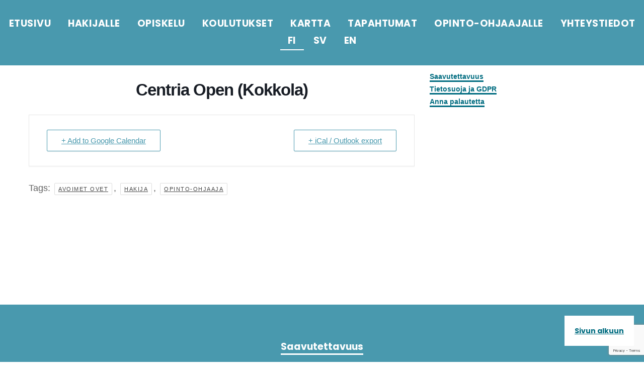

--- FILE ---
content_type: text/html; charset=UTF-8
request_url: https://www.ammattikorkeakouluun.fi/events/centria-open-kokkola/
body_size: 67261
content:
<!doctype html>
<html lang="fi">
<head>
	<meta charset="UTF-8">
	<meta name="viewport" content="width=device-width, initial-scale=1">
	<link rel="profile" href="https://gmpg.org/xfn/11">
    <link href="https://fonts.googleapis.com/css?family=Poppins:400,700" rel="stylesheet">
    <link href="https://fonts.googleapis.com/css?family=Open+Sans:400,700" rel="stylesheet">
    <link rel="stylesheet" href="https://use.fontawesome.com/releases/v5.6.3/css/all.css" integrity="sha384-UHRtZLI+pbxtHCWp1t77Bi1L4ZtiqrqD80Kn4Z8NTSRyMA2Fd33n5dQ8lWUE00s/" crossorigin="anonymous">
	<title>Centria Open (Kokkola) &#8211; Ammattikorkeakouluun.fi</title>
<meta name='robots' content='max-image-preview:large' />
<link rel='dns-prefetch' href='//fonts.googleapis.com' />
<link rel="alternate" type="application/rss+xml" title="Ammattikorkeakouluun.fi &raquo; syöte" href="https://www.ammattikorkeakouluun.fi/feed/" />
<link rel="alternate" type="application/rss+xml" title="Ammattikorkeakouluun.fi &raquo; kommenttien syöte" href="https://www.ammattikorkeakouluun.fi/comments/feed/" />
<link rel="alternate" title="oEmbed (JSON)" type="application/json+oembed" href="https://www.ammattikorkeakouluun.fi/wp-json/oembed/1.0/embed?url=https%3A%2F%2Fwww.ammattikorkeakouluun.fi%2Fevents%2Fcentria-open-kokkola%2F&#038;lang=fi" />
<link rel="alternate" title="oEmbed (XML)" type="text/xml+oembed" href="https://www.ammattikorkeakouluun.fi/wp-json/oembed/1.0/embed?url=https%3A%2F%2Fwww.ammattikorkeakouluun.fi%2Fevents%2Fcentria-open-kokkola%2F&#038;format=xml&#038;lang=fi" />
		<!-- This site uses the Google Analytics by ExactMetrics plugin v8.11.1 - Using Analytics tracking - https://www.exactmetrics.com/ -->
		<!-- Note: ExactMetrics is not currently configured on this site. The site owner needs to authenticate with Google Analytics in the ExactMetrics settings panel. -->
					<!-- No tracking code set -->
				<!-- / Google Analytics by ExactMetrics -->
		<style id='wp-img-auto-sizes-contain-inline-css' type='text/css'>
img:is([sizes=auto i],[sizes^="auto," i]){contain-intrinsic-size:3000px 1500px}
/*# sourceURL=wp-img-auto-sizes-contain-inline-css */
</style>
<link rel='stylesheet' id='mec-select2-style-css' href='https://www.ammattikorkeakouluun.fi/wp-content/plugins/modern-events-calendar-lite/assets/packages/select2/select2.min.css?ver=6.4.2' type='text/css' media='all' />
<link rel='stylesheet' id='mec-font-icons-css' href='https://www.ammattikorkeakouluun.fi/wp-content/plugins/modern-events-calendar-lite/assets/css/iconfonts.css?ver=6.9' type='text/css' media='all' />
<link rel='stylesheet' id='mec-frontend-style-css' href='https://www.ammattikorkeakouluun.fi/wp-content/plugins/modern-events-calendar-lite/assets/css/frontend.min.css?ver=6.4.2' type='text/css' media='all' />
<link rel='stylesheet' id='mec-tooltip-style-css' href='https://www.ammattikorkeakouluun.fi/wp-content/plugins/modern-events-calendar-lite/assets/packages/tooltip/tooltip.css?ver=6.9' type='text/css' media='all' />
<link rel='stylesheet' id='mec-tooltip-shadow-style-css' href='https://www.ammattikorkeakouluun.fi/wp-content/plugins/modern-events-calendar-lite/assets/packages/tooltip/tooltipster-sideTip-shadow.min.css?ver=6.9' type='text/css' media='all' />
<link rel='stylesheet' id='featherlight-css' href='https://www.ammattikorkeakouluun.fi/wp-content/plugins/modern-events-calendar-lite/assets/packages/featherlight/featherlight.css?ver=6.9' type='text/css' media='all' />
<link rel='stylesheet' id='mec-lity-style-css' href='https://www.ammattikorkeakouluun.fi/wp-content/plugins/modern-events-calendar-lite/assets/packages/lity/lity.min.css?ver=6.9' type='text/css' media='all' />
<link rel='stylesheet' id='mec-general-calendar-style-css' href='https://www.ammattikorkeakouluun.fi/wp-content/plugins/modern-events-calendar-lite/assets/css/mec-general-calendar.css?ver=6.9' type='text/css' media='all' />
<style id='wp-emoji-styles-inline-css' type='text/css'>

	img.wp-smiley, img.emoji {
		display: inline !important;
		border: none !important;
		box-shadow: none !important;
		height: 1em !important;
		width: 1em !important;
		margin: 0 0.07em !important;
		vertical-align: -0.1em !important;
		background: none !important;
		padding: 0 !important;
	}
/*# sourceURL=wp-emoji-styles-inline-css */
</style>
<style id='wp-block-library-inline-css' type='text/css'>
:root{--wp-block-synced-color:#7a00df;--wp-block-synced-color--rgb:122,0,223;--wp-bound-block-color:var(--wp-block-synced-color);--wp-editor-canvas-background:#ddd;--wp-admin-theme-color:#007cba;--wp-admin-theme-color--rgb:0,124,186;--wp-admin-theme-color-darker-10:#006ba1;--wp-admin-theme-color-darker-10--rgb:0,107,160.5;--wp-admin-theme-color-darker-20:#005a87;--wp-admin-theme-color-darker-20--rgb:0,90,135;--wp-admin-border-width-focus:2px}@media (min-resolution:192dpi){:root{--wp-admin-border-width-focus:1.5px}}.wp-element-button{cursor:pointer}:root .has-very-light-gray-background-color{background-color:#eee}:root .has-very-dark-gray-background-color{background-color:#313131}:root .has-very-light-gray-color{color:#eee}:root .has-very-dark-gray-color{color:#313131}:root .has-vivid-green-cyan-to-vivid-cyan-blue-gradient-background{background:linear-gradient(135deg,#00d084,#0693e3)}:root .has-purple-crush-gradient-background{background:linear-gradient(135deg,#34e2e4,#4721fb 50%,#ab1dfe)}:root .has-hazy-dawn-gradient-background{background:linear-gradient(135deg,#faaca8,#dad0ec)}:root .has-subdued-olive-gradient-background{background:linear-gradient(135deg,#fafae1,#67a671)}:root .has-atomic-cream-gradient-background{background:linear-gradient(135deg,#fdd79a,#004a59)}:root .has-nightshade-gradient-background{background:linear-gradient(135deg,#330968,#31cdcf)}:root .has-midnight-gradient-background{background:linear-gradient(135deg,#020381,#2874fc)}:root{--wp--preset--font-size--normal:16px;--wp--preset--font-size--huge:42px}.has-regular-font-size{font-size:1em}.has-larger-font-size{font-size:2.625em}.has-normal-font-size{font-size:var(--wp--preset--font-size--normal)}.has-huge-font-size{font-size:var(--wp--preset--font-size--huge)}.has-text-align-center{text-align:center}.has-text-align-left{text-align:left}.has-text-align-right{text-align:right}.has-fit-text{white-space:nowrap!important}#end-resizable-editor-section{display:none}.aligncenter{clear:both}.items-justified-left{justify-content:flex-start}.items-justified-center{justify-content:center}.items-justified-right{justify-content:flex-end}.items-justified-space-between{justify-content:space-between}.screen-reader-text{border:0;clip-path:inset(50%);height:1px;margin:-1px;overflow:hidden;padding:0;position:absolute;width:1px;word-wrap:normal!important}.screen-reader-text:focus{background-color:#ddd;clip-path:none;color:#444;display:block;font-size:1em;height:auto;left:5px;line-height:normal;padding:15px 23px 14px;text-decoration:none;top:5px;width:auto;z-index:100000}html :where(.has-border-color){border-style:solid}html :where([style*=border-top-color]){border-top-style:solid}html :where([style*=border-right-color]){border-right-style:solid}html :where([style*=border-bottom-color]){border-bottom-style:solid}html :where([style*=border-left-color]){border-left-style:solid}html :where([style*=border-width]){border-style:solid}html :where([style*=border-top-width]){border-top-style:solid}html :where([style*=border-right-width]){border-right-style:solid}html :where([style*=border-bottom-width]){border-bottom-style:solid}html :where([style*=border-left-width]){border-left-style:solid}html :where(img[class*=wp-image-]){height:auto;max-width:100%}:where(figure){margin:0 0 1em}html :where(.is-position-sticky){--wp-admin--admin-bar--position-offset:var(--wp-admin--admin-bar--height,0px)}@media screen and (max-width:600px){html :where(.is-position-sticky){--wp-admin--admin-bar--position-offset:0px}}

/*# sourceURL=wp-block-library-inline-css */
</style><style id='global-styles-inline-css' type='text/css'>
:root{--wp--preset--aspect-ratio--square: 1;--wp--preset--aspect-ratio--4-3: 4/3;--wp--preset--aspect-ratio--3-4: 3/4;--wp--preset--aspect-ratio--3-2: 3/2;--wp--preset--aspect-ratio--2-3: 2/3;--wp--preset--aspect-ratio--16-9: 16/9;--wp--preset--aspect-ratio--9-16: 9/16;--wp--preset--color--black: #000000;--wp--preset--color--cyan-bluish-gray: #abb8c3;--wp--preset--color--white: #ffffff;--wp--preset--color--pale-pink: #f78da7;--wp--preset--color--vivid-red: #cf2e2e;--wp--preset--color--luminous-vivid-orange: #ff6900;--wp--preset--color--luminous-vivid-amber: #fcb900;--wp--preset--color--light-green-cyan: #7bdcb5;--wp--preset--color--vivid-green-cyan: #00d084;--wp--preset--color--pale-cyan-blue: #8ed1fc;--wp--preset--color--vivid-cyan-blue: #0693e3;--wp--preset--color--vivid-purple: #9b51e0;--wp--preset--gradient--vivid-cyan-blue-to-vivid-purple: linear-gradient(135deg,rgb(6,147,227) 0%,rgb(155,81,224) 100%);--wp--preset--gradient--light-green-cyan-to-vivid-green-cyan: linear-gradient(135deg,rgb(122,220,180) 0%,rgb(0,208,130) 100%);--wp--preset--gradient--luminous-vivid-amber-to-luminous-vivid-orange: linear-gradient(135deg,rgb(252,185,0) 0%,rgb(255,105,0) 100%);--wp--preset--gradient--luminous-vivid-orange-to-vivid-red: linear-gradient(135deg,rgb(255,105,0) 0%,rgb(207,46,46) 100%);--wp--preset--gradient--very-light-gray-to-cyan-bluish-gray: linear-gradient(135deg,rgb(238,238,238) 0%,rgb(169,184,195) 100%);--wp--preset--gradient--cool-to-warm-spectrum: linear-gradient(135deg,rgb(74,234,220) 0%,rgb(151,120,209) 20%,rgb(207,42,186) 40%,rgb(238,44,130) 60%,rgb(251,105,98) 80%,rgb(254,248,76) 100%);--wp--preset--gradient--blush-light-purple: linear-gradient(135deg,rgb(255,206,236) 0%,rgb(152,150,240) 100%);--wp--preset--gradient--blush-bordeaux: linear-gradient(135deg,rgb(254,205,165) 0%,rgb(254,45,45) 50%,rgb(107,0,62) 100%);--wp--preset--gradient--luminous-dusk: linear-gradient(135deg,rgb(255,203,112) 0%,rgb(199,81,192) 50%,rgb(65,88,208) 100%);--wp--preset--gradient--pale-ocean: linear-gradient(135deg,rgb(255,245,203) 0%,rgb(182,227,212) 50%,rgb(51,167,181) 100%);--wp--preset--gradient--electric-grass: linear-gradient(135deg,rgb(202,248,128) 0%,rgb(113,206,126) 100%);--wp--preset--gradient--midnight: linear-gradient(135deg,rgb(2,3,129) 0%,rgb(40,116,252) 100%);--wp--preset--font-size--small: 13px;--wp--preset--font-size--medium: 20px;--wp--preset--font-size--large: 36px;--wp--preset--font-size--x-large: 42px;--wp--preset--spacing--20: 0.44rem;--wp--preset--spacing--30: 0.67rem;--wp--preset--spacing--40: 1rem;--wp--preset--spacing--50: 1.5rem;--wp--preset--spacing--60: 2.25rem;--wp--preset--spacing--70: 3.38rem;--wp--preset--spacing--80: 5.06rem;--wp--preset--shadow--natural: 6px 6px 9px rgba(0, 0, 0, 0.2);--wp--preset--shadow--deep: 12px 12px 50px rgba(0, 0, 0, 0.4);--wp--preset--shadow--sharp: 6px 6px 0px rgba(0, 0, 0, 0.2);--wp--preset--shadow--outlined: 6px 6px 0px -3px rgb(255, 255, 255), 6px 6px rgb(0, 0, 0);--wp--preset--shadow--crisp: 6px 6px 0px rgb(0, 0, 0);}:where(.is-layout-flex){gap: 0.5em;}:where(.is-layout-grid){gap: 0.5em;}body .is-layout-flex{display: flex;}.is-layout-flex{flex-wrap: wrap;align-items: center;}.is-layout-flex > :is(*, div){margin: 0;}body .is-layout-grid{display: grid;}.is-layout-grid > :is(*, div){margin: 0;}:where(.wp-block-columns.is-layout-flex){gap: 2em;}:where(.wp-block-columns.is-layout-grid){gap: 2em;}:where(.wp-block-post-template.is-layout-flex){gap: 1.25em;}:where(.wp-block-post-template.is-layout-grid){gap: 1.25em;}.has-black-color{color: var(--wp--preset--color--black) !important;}.has-cyan-bluish-gray-color{color: var(--wp--preset--color--cyan-bluish-gray) !important;}.has-white-color{color: var(--wp--preset--color--white) !important;}.has-pale-pink-color{color: var(--wp--preset--color--pale-pink) !important;}.has-vivid-red-color{color: var(--wp--preset--color--vivid-red) !important;}.has-luminous-vivid-orange-color{color: var(--wp--preset--color--luminous-vivid-orange) !important;}.has-luminous-vivid-amber-color{color: var(--wp--preset--color--luminous-vivid-amber) !important;}.has-light-green-cyan-color{color: var(--wp--preset--color--light-green-cyan) !important;}.has-vivid-green-cyan-color{color: var(--wp--preset--color--vivid-green-cyan) !important;}.has-pale-cyan-blue-color{color: var(--wp--preset--color--pale-cyan-blue) !important;}.has-vivid-cyan-blue-color{color: var(--wp--preset--color--vivid-cyan-blue) !important;}.has-vivid-purple-color{color: var(--wp--preset--color--vivid-purple) !important;}.has-black-background-color{background-color: var(--wp--preset--color--black) !important;}.has-cyan-bluish-gray-background-color{background-color: var(--wp--preset--color--cyan-bluish-gray) !important;}.has-white-background-color{background-color: var(--wp--preset--color--white) !important;}.has-pale-pink-background-color{background-color: var(--wp--preset--color--pale-pink) !important;}.has-vivid-red-background-color{background-color: var(--wp--preset--color--vivid-red) !important;}.has-luminous-vivid-orange-background-color{background-color: var(--wp--preset--color--luminous-vivid-orange) !important;}.has-luminous-vivid-amber-background-color{background-color: var(--wp--preset--color--luminous-vivid-amber) !important;}.has-light-green-cyan-background-color{background-color: var(--wp--preset--color--light-green-cyan) !important;}.has-vivid-green-cyan-background-color{background-color: var(--wp--preset--color--vivid-green-cyan) !important;}.has-pale-cyan-blue-background-color{background-color: var(--wp--preset--color--pale-cyan-blue) !important;}.has-vivid-cyan-blue-background-color{background-color: var(--wp--preset--color--vivid-cyan-blue) !important;}.has-vivid-purple-background-color{background-color: var(--wp--preset--color--vivid-purple) !important;}.has-black-border-color{border-color: var(--wp--preset--color--black) !important;}.has-cyan-bluish-gray-border-color{border-color: var(--wp--preset--color--cyan-bluish-gray) !important;}.has-white-border-color{border-color: var(--wp--preset--color--white) !important;}.has-pale-pink-border-color{border-color: var(--wp--preset--color--pale-pink) !important;}.has-vivid-red-border-color{border-color: var(--wp--preset--color--vivid-red) !important;}.has-luminous-vivid-orange-border-color{border-color: var(--wp--preset--color--luminous-vivid-orange) !important;}.has-luminous-vivid-amber-border-color{border-color: var(--wp--preset--color--luminous-vivid-amber) !important;}.has-light-green-cyan-border-color{border-color: var(--wp--preset--color--light-green-cyan) !important;}.has-vivid-green-cyan-border-color{border-color: var(--wp--preset--color--vivid-green-cyan) !important;}.has-pale-cyan-blue-border-color{border-color: var(--wp--preset--color--pale-cyan-blue) !important;}.has-vivid-cyan-blue-border-color{border-color: var(--wp--preset--color--vivid-cyan-blue) !important;}.has-vivid-purple-border-color{border-color: var(--wp--preset--color--vivid-purple) !important;}.has-vivid-cyan-blue-to-vivid-purple-gradient-background{background: var(--wp--preset--gradient--vivid-cyan-blue-to-vivid-purple) !important;}.has-light-green-cyan-to-vivid-green-cyan-gradient-background{background: var(--wp--preset--gradient--light-green-cyan-to-vivid-green-cyan) !important;}.has-luminous-vivid-amber-to-luminous-vivid-orange-gradient-background{background: var(--wp--preset--gradient--luminous-vivid-amber-to-luminous-vivid-orange) !important;}.has-luminous-vivid-orange-to-vivid-red-gradient-background{background: var(--wp--preset--gradient--luminous-vivid-orange-to-vivid-red) !important;}.has-very-light-gray-to-cyan-bluish-gray-gradient-background{background: var(--wp--preset--gradient--very-light-gray-to-cyan-bluish-gray) !important;}.has-cool-to-warm-spectrum-gradient-background{background: var(--wp--preset--gradient--cool-to-warm-spectrum) !important;}.has-blush-light-purple-gradient-background{background: var(--wp--preset--gradient--blush-light-purple) !important;}.has-blush-bordeaux-gradient-background{background: var(--wp--preset--gradient--blush-bordeaux) !important;}.has-luminous-dusk-gradient-background{background: var(--wp--preset--gradient--luminous-dusk) !important;}.has-pale-ocean-gradient-background{background: var(--wp--preset--gradient--pale-ocean) !important;}.has-electric-grass-gradient-background{background: var(--wp--preset--gradient--electric-grass) !important;}.has-midnight-gradient-background{background: var(--wp--preset--gradient--midnight) !important;}.has-small-font-size{font-size: var(--wp--preset--font-size--small) !important;}.has-medium-font-size{font-size: var(--wp--preset--font-size--medium) !important;}.has-large-font-size{font-size: var(--wp--preset--font-size--large) !important;}.has-x-large-font-size{font-size: var(--wp--preset--font-size--x-large) !important;}
/*# sourceURL=global-styles-inline-css */
</style>

<style id='classic-theme-styles-inline-css' type='text/css'>
/*! This file is auto-generated */
.wp-block-button__link{color:#fff;background-color:#32373c;border-radius:9999px;box-shadow:none;text-decoration:none;padding:calc(.667em + 2px) calc(1.333em + 2px);font-size:1.125em}.wp-block-file__button{background:#32373c;color:#fff;text-decoration:none}
/*# sourceURL=/wp-includes/css/classic-themes.min.css */
</style>
<link rel='stylesheet' id='chained-css-css' href='https://www.ammattikorkeakouluun.fi/wp-content/plugins/chained-quiz/css/main.css?ver=6.9' type='text/css' media='all' />
<link rel='stylesheet' id='contact-form-7-css' href='https://www.ammattikorkeakouluun.fi/wp-content/plugins/contact-form-7/includes/css/styles.css?ver=6.1.4' type='text/css' media='all' />
<link rel='stylesheet' id='wpsm_ac-font-awesome-front-css' href='https://www.ammattikorkeakouluun.fi/wp-content/plugins/responsive-accordion-and-collapse/css/font-awesome/css/font-awesome.min.css?ver=6.9' type='text/css' media='all' />
<link rel='stylesheet' id='wpsm_ac_bootstrap-front-css' href='https://www.ammattikorkeakouluun.fi/wp-content/plugins/responsive-accordion-and-collapse/css/bootstrap-front.css?ver=6.9' type='text/css' media='all' />
<link rel='stylesheet' id='amk-style-css' href='https://www.ammattikorkeakouluun.fi/wp-content/themes/amk/style.css?ver=6.9' type='text/css' media='all' />
<link rel='stylesheet' id='child-style-css' href='https://www.ammattikorkeakouluun.fi/wp-content/themes/amk-childv1.6/style.css?ver=0.0.53' type='text/css' media='all' />
<link rel='stylesheet' id='mm-compiled-options-mobmenu-css' href='https://www.ammattikorkeakouluun.fi/wp-content/uploads/dynamic-mobmenu.css?ver=2.8.8-956' type='text/css' media='all' />
<link rel='stylesheet' id='mm-google-webfont-dosis-css' href='//fonts.googleapis.com/css?family=Dosis%3Ainherit%2C400&#038;subset=latin%2Clatin-ext&#038;ver=6.9' type='text/css' media='all' />
<link rel='stylesheet' id='cssmobmenu-icons-css' href='https://www.ammattikorkeakouluun.fi/wp-content/plugins/mobile-menu/includes/css/mobmenu-icons.css?ver=6.9' type='text/css' media='all' />
<link rel='stylesheet' id='cssmobmenu-css' href='https://www.ammattikorkeakouluun.fi/wp-content/plugins/mobile-menu/includes/css/mobmenu.css?ver=2.8.8' type='text/css' media='all' />
<script type="text/javascript" src="https://www.ammattikorkeakouluun.fi/wp-includes/js/jquery/jquery.min.js?ver=3.7.1" id="jquery-core-js"></script>
<script type="text/javascript" src="https://www.ammattikorkeakouluun.fi/wp-includes/js/jquery/jquery-migrate.min.js?ver=3.4.1" id="jquery-migrate-js"></script>
<script type="text/javascript" src="https://www.ammattikorkeakouluun.fi/wp-content/plugins/modern-events-calendar-lite/assets/js/mec-general-calendar.js?ver=6.4.2" id="mec-general-calendar-script-js"></script>
<script type="text/javascript" id="mec-frontend-script-js-extra">
/* <![CDATA[ */
var mecdata = {"day":"day","days":"days","hour":"hour","hours":"hours","minute":"minute","minutes":"minutes","second":"second","seconds":"seconds","elementor_edit_mode":"no","recapcha_key":"","ajax_url":"https://www.ammattikorkeakouluun.fi/wp-admin/admin-ajax.php","fes_nonce":"bf10d9b2de","current_year":"2026","current_month":"01","datepicker_format":"yy-mm-dd"};
//# sourceURL=mec-frontend-script-js-extra
/* ]]> */
</script>
<script type="text/javascript" src="https://www.ammattikorkeakouluun.fi/wp-content/plugins/modern-events-calendar-lite/assets/js/frontend.js?ver=6.4.2" id="mec-frontend-script-js"></script>
<script type="text/javascript" src="https://www.ammattikorkeakouluun.fi/wp-content/plugins/modern-events-calendar-lite/assets/js/events.js?ver=6.4.2" id="mec-events-script-js"></script>
<script type="text/javascript" id="chained-common-js-extra">
/* <![CDATA[ */
var chained_i18n = {"please_answer":"Please answer the question","please_provide_email":"Please provide valid email address","complete_text_captcha":"You need to answer the verification question","dont_autoscroll":"0"};
//# sourceURL=chained-common-js-extra
/* ]]> */
</script>
<script type="text/javascript" src="https://www.ammattikorkeakouluun.fi/wp-content/plugins/chained-quiz/js/common.js?ver=0.9.1" id="chained-common-js"></script>
<script type="text/javascript" src="https://www.ammattikorkeakouluun.fi/wp-content/plugins/mobile-menu/includes/js/mobmenu.js?ver=2.8.8" id="mobmenujs-js"></script>
<link rel="https://api.w.org/" href="https://www.ammattikorkeakouluun.fi/wp-json/" /><link rel="alternate" title="JSON" type="application/json" href="https://www.ammattikorkeakouluun.fi/wp-json/wp/v2/mec-events/2695" /><link rel="EditURI" type="application/rsd+xml" title="RSD" href="https://www.ammattikorkeakouluun.fi/xmlrpc.php?rsd" />
<meta name="generator" content="WordPress 6.9" />
<link rel="canonical" href="https://www.ammattikorkeakouluun.fi/events/centria-open-kokkola/" />
<link rel='shortlink' href='https://www.ammattikorkeakouluun.fi/?p=2695' />
<link rel="icon" href="https://www.ammattikorkeakouluun.fi/wp-content/uploads/2021/02/cropped-ammattikorkeakouluun_kuvake_sininen_640-32x32.png" sizes="32x32" />
<link rel="icon" href="https://www.ammattikorkeakouluun.fi/wp-content/uploads/2021/02/cropped-ammattikorkeakouluun_kuvake_sininen_640-192x192.png" sizes="192x192" />
<link rel="apple-touch-icon" href="https://www.ammattikorkeakouluun.fi/wp-content/uploads/2021/02/cropped-ammattikorkeakouluun_kuvake_sininen_640-180x180.png" />
<meta name="msapplication-TileImage" content="https://www.ammattikorkeakouluun.fi/wp-content/uploads/2021/02/cropped-ammattikorkeakouluun_kuvake_sininen_640-270x270.png" />
		<style type="text/css" id="wp-custom-css">
			#logo h1{
	text-shadow: 1px 1px 5px #286C80;
}

.chained-quiz-area {
    color: white;
	font-size:1.3em;
}

.chained-quiz {
	background: #4999ae;
	color: #fff;
	text-align:center;
	padding:70px 100px;
}

.chained-quiz-question h2, .chained-quiz h2{
    border-bottom:0px!important;
	margin:0;
}

.chained-quiz-label {
	border:3px solid white;
}

.chained-quiz-question {
	margin:0 auto;
}

.chained-quiz-label:hover {
	border:3px solid white;
	background:white;
	color: #4999ae;
}

#chained-quiz-choices-1 .chained-quiz-label, #chained-quiz-choices-3 .chained-quiz-label, #chained-quiz-choices-4 .chained-quiz-label, #chained-quiz-choices-26 .chained-quiz-label {
	width:100%;
}

.mec-single-event-time {
	display:none!important;
}

.mec-booking-button {
	display:none!important;
}

.mec-time-details {display:none;}

.mec-topsec {background:white;}

input[type="checkbox"] {
	width:18px;
	height:18px;
}

.mec-event-content {
	padding:0!important;
}

.mec-single-event-description {
	margin-top:10px!important;
	margin-bottom:10px!important;
}

.mec-local-time-details ul {
	margin:0!important;
	padding-inline-start: 10px!important;

}

h1.mec-single-title {margin-top:20px!important;}

/* Saavutettavuus */ 

/*linkit*/
a, p a:active, p a:hover, p a:visited {
color: #006C80;
font-weight: 600;}

a.luelisaa {
color: #006C80;
font-size: 1em;
}

.toplink-wrap .toplink {
color: #006C80;}

/*linkkien hover*/
a:hover, a:active:hover, a:hover:hover, a:visited:hover {
	color: #54B0C7;
}

/*päänavi*/
.main-navigation {
font-size: 19px;
font-weight: 600;}



/*footer*/
footer a {
	font-size: 19px;
}

/*palkit*/
span.ac_title_class {
font-size: 19px;}

/*taulukoiden otsikot*/
thead th {
font-size: 19px;}

/* 11.3.21 edellinen ja seuraava artikkeli irti reunasta */
.nav-links {
margin: 0 2em;
}

/* 26.2.2021 otsikot ruotuun mobiililla */
@media (max-width: 799px) {
    h1 {
        /*font-size: 3.052em;*/
        font-size: 2em;
        text-align: center
    }
}

#down {
	bottom: 5%;
}

#hero .hero-7 {
		 animation-delay: 22.5s;
		background-image: url('https://www.uasinfo.fi/wp-content/uploads/2021/10/1.jpg');
		-webkit-background-size: cover;
          -moz-background-size: cover;
          -o-background-size: cover;
          background-size: cover;
	}
#hero	.hero-8 {
		 animation-delay: 15s;
		background-image: url('https://www.uasinfo.fi/wp-content/uploads/2021/10/2.jpg');
		-webkit-background-size: cover;
          -moz-background-size: cover;
          -o-background-size: cover;
          background-size: cover;
	}
#hero	.hero-9 {
		 animation-delay: 7.5s;
		background-image: url('https://www.uasinfo.fi/wp-content/uploads/2021/10/3.jpg');
		-webkit-background-size: cover;
          -moz-background-size: cover;
          -o-background-size: cover;
          background-size: cover;
	}
#hero	.hero-10 {
		 animation-delay: 0;
		background-image: url('https://www.uasinfo.fi/wp-content/uploads/2021/10/4.jpg');
		-webkit-background-size: cover;
          -moz-background-size: cover;
          -o-background-size: cover;
          background-size: cover;
	}

.simple-banner {
	padding: 1em;
	background-color: #1D3D45;

	text-align: center;
}
.simple-banner a, .simple-banner span {
	color: #fff;
}

@media only screen and (max-width:1025px) {
	.simple-banner {
		padding: 1em 0 3em 0;

	}
	.site-main {
		padding-top: 0;
	}
	
}		</style>
		<style type="text/css">.mec-wrap, .mec-wrap div:not([class^="elementor-"]), .lity-container, .mec-wrap h1, .mec-wrap h2, .mec-wrap h3, .mec-wrap h4, .mec-wrap h5, .mec-wrap h6, .entry-content .mec-wrap h1, .entry-content .mec-wrap h2, .entry-content .mec-wrap h3, .entry-content .mec-wrap h4, .entry-content .mec-wrap h5, .entry-content .mec-wrap h6, .mec-wrap .mec-totalcal-box input[type="submit"], .mec-wrap .mec-totalcal-box .mec-totalcal-view span, .mec-agenda-event-title a, .lity-content .mec-events-meta-group-booking select, .lity-content .mec-book-ticket-variation h5, .lity-content .mec-events-meta-group-booking input[type="number"], .lity-content .mec-events-meta-group-booking input[type="text"], .lity-content .mec-events-meta-group-booking input[type="email"],.mec-organizer-item a, .mec-single-event .mec-events-meta-group-booking ul.mec-book-tickets-container li.mec-book-ticket-container label { font-family: "Montserrat", -apple-system, BlinkMacSystemFont, "Segoe UI", Roboto, sans-serif;}.mec-event-content p, .mec-search-bar-result .mec-event-detail{ font-family: Roboto, sans-serif;} .mec-wrap .mec-totalcal-box input, .mec-wrap .mec-totalcal-box select, .mec-checkboxes-search .mec-searchbar-category-wrap, .mec-wrap .mec-totalcal-box .mec-totalcal-view span { font-family: "Roboto", Helvetica, Arial, sans-serif; }.mec-event-grid-modern .event-grid-modern-head .mec-event-day, .mec-event-list-minimal .mec-time-details, .mec-event-list-minimal .mec-event-detail, .mec-event-list-modern .mec-event-detail, .mec-event-grid-minimal .mec-time-details, .mec-event-grid-minimal .mec-event-detail, .mec-event-grid-simple .mec-event-detail, .mec-event-cover-modern .mec-event-place, .mec-event-cover-clean .mec-event-place, .mec-calendar .mec-event-article .mec-localtime-details div, .mec-calendar .mec-event-article .mec-event-detail, .mec-calendar.mec-calendar-daily .mec-calendar-d-top h2, .mec-calendar.mec-calendar-daily .mec-calendar-d-top h3, .mec-toggle-item-col .mec-event-day, .mec-weather-summary-temp { font-family: "Roboto", sans-serif; } .mec-fes-form, .mec-fes-list, .mec-fes-form input, .mec-event-date .mec-tooltip .box, .mec-event-status .mec-tooltip .box, .ui-datepicker.ui-widget, .mec-fes-form button[type="submit"].mec-fes-sub-button, .mec-wrap .mec-timeline-events-container p, .mec-wrap .mec-timeline-events-container h4, .mec-wrap .mec-timeline-events-container div, .mec-wrap .mec-timeline-events-container a, .mec-wrap .mec-timeline-events-container span { font-family: -apple-system, BlinkMacSystemFont, "Segoe UI", Roboto, sans-serif !important; }.mec-event-grid-minimal .mec-modal-booking-button:hover, .mec-events-timeline-wrap .mec-organizer-item a, .mec-events-timeline-wrap .mec-organizer-item:after, .mec-events-timeline-wrap .mec-shortcode-organizers i, .mec-timeline-event .mec-modal-booking-button, .mec-wrap .mec-map-lightbox-wp.mec-event-list-classic .mec-event-date, .mec-timetable-t2-col .mec-modal-booking-button:hover, .mec-event-container-classic .mec-modal-booking-button:hover, .mec-calendar-events-side .mec-modal-booking-button:hover, .mec-event-grid-yearly  .mec-modal-booking-button, .mec-events-agenda .mec-modal-booking-button, .mec-event-grid-simple .mec-modal-booking-button, .mec-event-list-minimal  .mec-modal-booking-button:hover, .mec-timeline-month-divider,  .mec-wrap.colorskin-custom .mec-totalcal-box .mec-totalcal-view span:hover,.mec-wrap.colorskin-custom .mec-calendar.mec-event-calendar-classic .mec-selected-day,.mec-wrap.colorskin-custom .mec-color, .mec-wrap.colorskin-custom .mec-event-sharing-wrap .mec-event-sharing > li:hover a, .mec-wrap.colorskin-custom .mec-color-hover:hover, .mec-wrap.colorskin-custom .mec-color-before *:before ,.mec-wrap.colorskin-custom .mec-widget .mec-event-grid-classic.owl-carousel .owl-nav i,.mec-wrap.colorskin-custom .mec-event-list-classic a.magicmore:hover,.mec-wrap.colorskin-custom .mec-event-grid-simple:hover .mec-event-title,.mec-wrap.colorskin-custom .mec-single-event .mec-event-meta dd.mec-events-event-categories:before,.mec-wrap.colorskin-custom .mec-single-event-date:before,.mec-wrap.colorskin-custom .mec-single-event-time:before,.mec-wrap.colorskin-custom .mec-events-meta-group.mec-events-meta-group-venue:before,.mec-wrap.colorskin-custom .mec-calendar .mec-calendar-side .mec-previous-month i,.mec-wrap.colorskin-custom .mec-calendar .mec-calendar-side .mec-next-month:hover,.mec-wrap.colorskin-custom .mec-calendar .mec-calendar-side .mec-previous-month:hover,.mec-wrap.colorskin-custom .mec-calendar .mec-calendar-side .mec-next-month:hover,.mec-wrap.colorskin-custom .mec-calendar.mec-event-calendar-classic dt.mec-selected-day:hover,.mec-wrap.colorskin-custom .mec-infowindow-wp h5 a:hover, .colorskin-custom .mec-events-meta-group-countdown .mec-end-counts h3,.mec-calendar .mec-calendar-side .mec-next-month i,.mec-wrap .mec-totalcal-box i,.mec-calendar .mec-event-article .mec-event-title a:hover,.mec-attendees-list-details .mec-attendee-profile-link a:hover,.mec-wrap.colorskin-custom .mec-next-event-details li i, .mec-next-event-details i:before, .mec-marker-infowindow-wp .mec-marker-infowindow-count, .mec-next-event-details a,.mec-wrap.colorskin-custom .mec-events-masonry-cats a.mec-masonry-cat-selected,.lity .mec-color,.lity .mec-color-before :before,.lity .mec-color-hover:hover,.lity .mec-wrap .mec-color,.lity .mec-wrap .mec-color-before :before,.lity .mec-wrap .mec-color-hover:hover,.leaflet-popup-content .mec-color,.leaflet-popup-content .mec-color-before :before,.leaflet-popup-content .mec-color-hover:hover,.leaflet-popup-content .mec-wrap .mec-color,.leaflet-popup-content .mec-wrap .mec-color-before :before,.leaflet-popup-content .mec-wrap .mec-color-hover:hover, .mec-calendar.mec-calendar-daily .mec-calendar-d-table .mec-daily-view-day.mec-daily-view-day-active.mec-color, .mec-map-boxshow div .mec-map-view-event-detail.mec-event-detail i,.mec-map-boxshow div .mec-map-view-event-detail.mec-event-detail:hover,.mec-map-boxshow .mec-color,.mec-map-boxshow .mec-color-before :before,.mec-map-boxshow .mec-color-hover:hover,.mec-map-boxshow .mec-wrap .mec-color,.mec-map-boxshow .mec-wrap .mec-color-before :before,.mec-map-boxshow .mec-wrap .mec-color-hover:hover, .mec-choosen-time-message, .mec-booking-calendar-month-navigation .mec-next-month:hover, .mec-booking-calendar-month-navigation .mec-previous-month:hover, .mec-yearly-view-wrap .mec-agenda-event-title a:hover, .mec-yearly-view-wrap .mec-yearly-title-sec .mec-next-year i, .mec-yearly-view-wrap .mec-yearly-title-sec .mec-previous-year i, .mec-yearly-view-wrap .mec-yearly-title-sec .mec-next-year:hover, .mec-yearly-view-wrap .mec-yearly-title-sec .mec-previous-year:hover, .mec-av-spot .mec-av-spot-head .mec-av-spot-box span, .mec-wrap.colorskin-custom .mec-calendar .mec-calendar-side .mec-previous-month:hover .mec-load-month-link, .mec-wrap.colorskin-custom .mec-calendar .mec-calendar-side .mec-next-month:hover .mec-load-month-link, .mec-yearly-view-wrap .mec-yearly-title-sec .mec-previous-year:hover .mec-load-month-link, .mec-yearly-view-wrap .mec-yearly-title-sec .mec-next-year:hover .mec-load-month-link, .mec-skin-list-events-container .mec-data-fields-tooltip .mec-data-fields-tooltip-box ul .mec-event-data-field-item a, .mec-booking-shortcode .mec-event-ticket-name, .mec-booking-shortcode .mec-event-ticket-price, .mec-booking-shortcode .mec-ticket-variation-name, .mec-booking-shortcode .mec-ticket-variation-price, .mec-booking-shortcode label, .mec-booking-shortcode .nice-select, .mec-booking-shortcode input, .mec-booking-shortcode span.mec-book-price-detail-description, .mec-booking-shortcode .mec-ticket-name, .mec-booking-shortcode label.wn-checkbox-label, .mec-wrap.mec-cart table tr td a {color: #4999ae}.mec-skin-carousel-container .mec-event-footer-carousel-type3 .mec-modal-booking-button:hover, .mec-wrap.colorskin-custom .mec-event-sharing .mec-event-share:hover .event-sharing-icon,.mec-wrap.colorskin-custom .mec-event-grid-clean .mec-event-date,.mec-wrap.colorskin-custom .mec-event-list-modern .mec-event-sharing > li:hover a i,.mec-wrap.colorskin-custom .mec-event-list-modern .mec-event-sharing .mec-event-share:hover .mec-event-sharing-icon,.mec-wrap.colorskin-custom .mec-event-list-modern .mec-event-sharing li:hover a i,.mec-wrap.colorskin-custom .mec-calendar:not(.mec-event-calendar-classic) .mec-selected-day,.mec-wrap.colorskin-custom .mec-calendar .mec-selected-day:hover,.mec-wrap.colorskin-custom .mec-calendar .mec-calendar-row  dt.mec-has-event:hover,.mec-wrap.colorskin-custom .mec-calendar .mec-has-event:after, .mec-wrap.colorskin-custom .mec-bg-color, .mec-wrap.colorskin-custom .mec-bg-color-hover:hover, .colorskin-custom .mec-event-sharing-wrap:hover > li, .mec-wrap.colorskin-custom .mec-totalcal-box .mec-totalcal-view span.mec-totalcalview-selected,.mec-wrap .flip-clock-wrapper ul li a div div.inn,.mec-wrap .mec-totalcal-box .mec-totalcal-view span.mec-totalcalview-selected,.event-carousel-type1-head .mec-event-date-carousel,.mec-event-countdown-style3 .mec-event-date,#wrap .mec-wrap article.mec-event-countdown-style1,.mec-event-countdown-style1 .mec-event-countdown-part3 a.mec-event-button,.mec-wrap .mec-event-countdown-style2,.mec-map-get-direction-btn-cnt input[type="submit"],.mec-booking button,span.mec-marker-wrap,.mec-wrap.colorskin-custom .mec-timeline-events-container .mec-timeline-event-date:before, .mec-has-event-for-booking.mec-active .mec-calendar-novel-selected-day, .mec-booking-tooltip.multiple-time .mec-booking-calendar-date.mec-active, .mec-booking-tooltip.multiple-time .mec-booking-calendar-date:hover, .mec-ongoing-normal-label, .mec-calendar .mec-has-event:after, .mec-event-list-modern .mec-event-sharing li:hover .telegram{background-color: #4999ae;}.mec-booking-tooltip.multiple-time .mec-booking-calendar-date:hover, .mec-calendar-day.mec-active .mec-booking-tooltip.multiple-time .mec-booking-calendar-date.mec-active{ background-color: #4999ae;}.mec-skin-carousel-container .mec-event-footer-carousel-type3 .mec-modal-booking-button:hover, .mec-timeline-month-divider, .mec-wrap.colorskin-custom .mec-single-event .mec-speakers-details ul li .mec-speaker-avatar a:hover img,.mec-wrap.colorskin-custom .mec-event-list-modern .mec-event-sharing > li:hover a i,.mec-wrap.colorskin-custom .mec-event-list-modern .mec-event-sharing .mec-event-share:hover .mec-event-sharing-icon,.mec-wrap.colorskin-custom .mec-event-list-standard .mec-month-divider span:before,.mec-wrap.colorskin-custom .mec-single-event .mec-social-single:before,.mec-wrap.colorskin-custom .mec-single-event .mec-frontbox-title:before,.mec-wrap.colorskin-custom .mec-calendar .mec-calendar-events-side .mec-table-side-day, .mec-wrap.colorskin-custom .mec-border-color, .mec-wrap.colorskin-custom .mec-border-color-hover:hover, .colorskin-custom .mec-single-event .mec-frontbox-title:before, .colorskin-custom .mec-single-event .mec-wrap-checkout h4:before, .colorskin-custom .mec-single-event .mec-events-meta-group-booking form > h4:before, .mec-wrap.colorskin-custom .mec-totalcal-box .mec-totalcal-view span.mec-totalcalview-selected,.mec-wrap .mec-totalcal-box .mec-totalcal-view span.mec-totalcalview-selected,.event-carousel-type1-head .mec-event-date-carousel:after,.mec-wrap.colorskin-custom .mec-events-masonry-cats a.mec-masonry-cat-selected, .mec-marker-infowindow-wp .mec-marker-infowindow-count, .mec-wrap.colorskin-custom .mec-events-masonry-cats a:hover, .mec-has-event-for-booking .mec-calendar-novel-selected-day, .mec-booking-tooltip.multiple-time .mec-booking-calendar-date.mec-active, .mec-booking-tooltip.multiple-time .mec-booking-calendar-date:hover, .mec-virtual-event-history h3:before, .mec-booking-tooltip.multiple-time .mec-booking-calendar-date:hover, .mec-calendar-day.mec-active .mec-booking-tooltip.multiple-time .mec-booking-calendar-date.mec-active, .mec-rsvp-form-box form > h4:before, .mec-wrap .mec-box-title::before, .mec-box-title::before  {border-color: #4999ae;}.mec-wrap.colorskin-custom .mec-event-countdown-style3 .mec-event-date:after,.mec-wrap.colorskin-custom .mec-month-divider span:before, .mec-calendar.mec-event-container-simple dl dt.mec-selected-day, .mec-calendar.mec-event-container-simple dl dt.mec-selected-day:hover{border-bottom-color:#4999ae;}.mec-wrap.colorskin-custom  article.mec-event-countdown-style1 .mec-event-countdown-part2:after{border-color: transparent transparent transparent #4999ae;}.mec-wrap.colorskin-custom .mec-box-shadow-color { box-shadow: 0 4px 22px -7px #4999ae;}.mec-events-timeline-wrap .mec-shortcode-organizers, .mec-timeline-event .mec-modal-booking-button, .mec-events-timeline-wrap:before, .mec-wrap.colorskin-custom .mec-timeline-event-local-time, .mec-wrap.colorskin-custom .mec-timeline-event-time ,.mec-wrap.colorskin-custom .mec-timeline-event-location,.mec-choosen-time-message { background: rgba(73,153,174,.11);}.mec-wrap.colorskin-custom .mec-timeline-events-container .mec-timeline-event-date:after{ background: rgba(73,153,174,.3);}.mec-booking-shortcode button { box-shadow: 0 2px 2px rgba(73 153 174 / 27%);}.mec-booking-shortcode button.mec-book-form-back-button{ background-color: rgba(73 153 174 / 40%);}.mec-events-meta-group-booking-shortcode{ background: rgba(73,153,174,.14);}.mec-booking-shortcode label.wn-checkbox-label, .mec-booking-shortcode .nice-select,.mec-booking-shortcode input, .mec-booking-shortcode .mec-book-form-gateway-label input[type=radio]:before, .mec-booking-shortcode input[type=radio]:checked:before, .mec-booking-shortcode ul.mec-book-price-details li, .mec-booking-shortcode ul.mec-book-price-details{ border-color: rgba(73 153 174 / 27%) !important;}.mec-booking-shortcode input::-webkit-input-placeholder,.mec-booking-shortcode textarea::-webkit-input-placeholder{color: #4999ae}.mec-booking-shortcode input::-moz-placeholder,.mec-booking-shortcode textarea::-moz-placeholder{color: #4999ae}.mec-booking-shortcode input:-ms-input-placeholder,.mec-booking-shortcode textarea:-ms-input-placeholder {color: #4999ae}.mec-booking-shortcode input:-moz-placeholder,.mec-booking-shortcode textarea:-moz-placeholder {color: #4999ae}.mec-booking-shortcode label.wn-checkbox-label:after, .mec-booking-shortcode label.wn-checkbox-label:before, .mec-booking-shortcode input[type=radio]:checked:after{background-color: #4999ae}</style><style type="text/css">.mec-wrap .mec-totalcal-box .mec-totalcal-view span {
color: #000000;}

.mec-next-month, .mec-previous-month {
	color: #333333!important;
}</style></head>

<body class="wp-singular mec-events-template-default single single-mec-events postid-2695 wp-custom-logo wp-theme-amk wp-child-theme-amk-childv16 mob-menu-slideout-over">
<div id="page" class="site">
	<a class="skip-link screen-reader-text" href="#content">Skip to content</a>
	<!-- 	<div id="simple-banner" class="simple-banner">
		  <div class="simple-banner-text">
			<span> AMK-valintakokeen pisteytys on muuttunut syksystä 2023 alkaen.
			  <a href="https://www.ammattikorkeakouluun.fi/hakijalle/valintatavat/amk-valintakoe/#AMKvalintakoepisteytys"> 
				  Käy lukemassa tarkemmat tiedot ennen valintakoetta. 
				</a>
			</span>
		  </div>
		</div> -->
			<header id="masthead" class="site-header">
		<div class="site-branding">
			<a href="https://www.ammattikorkeakouluun.fi/" class="custom-logo-link" rel="home"><img width="998" height="1036" src="https://www.ammattikorkeakouluun.fi/wp-content/uploads/2019/02/amk_opiskelijavalinnat_logo_valkoinen.png" class="custom-logo" alt="Ammattikorkeakouluun.fi-sivuston logo" decoding="async" fetchpriority="high" srcset="https://www.ammattikorkeakouluun.fi/wp-content/uploads/2019/02/amk_opiskelijavalinnat_logo_valkoinen.png 998w, https://www.ammattikorkeakouluun.fi/wp-content/uploads/2019/02/amk_opiskelijavalinnat_logo_valkoinen-289x300.png 289w, https://www.ammattikorkeakouluun.fi/wp-content/uploads/2019/02/amk_opiskelijavalinnat_logo_valkoinen-768x797.png 768w, https://www.ammattikorkeakouluun.fi/wp-content/uploads/2019/02/amk_opiskelijavalinnat_logo_valkoinen-986x1024.png 986w" sizes="(max-width: 998px) 100vw, 998px" /></a>				<p class="site-title"><a href="https://www.ammattikorkeakouluun.fi/" rel="home">Ammattikorkeakouluun.fi</a></p>
								<p class="site-description">Tervetuloa ammattikorkeakouluun! Mitä sinä haluaisit opiskella?</p>
					</div><!-- .site-branding -->

		<nav id="site-navigation" class="main-navigation">
			<button class="menu-toggle" aria-controls="primary-menu" aria-expanded="false">Primary Menu</button>
			<div class="menu-menu-suomi-container"><ul id="primary-menu" class="menu"><li id="menu-item-2001" class="menu-item menu-item-type-post_type menu-item-object-page menu-item-home menu-item-2001"><a href="https://www.ammattikorkeakouluun.fi/">Etusivu</a></li>
<li id="menu-item-1340" class="menu-item menu-item-type-custom menu-item-object-custom menu-item-has-children menu-item-1340"><a href="https://www.ammattikorkeakouluun.fi/hakijalle/hakeminen/">Hakijalle</a>
<ul class="sub-menu">
	<li id="menu-item-840" class="menu-item menu-item-type-post_type menu-item-object-page menu-item-840"><a href="https://www.ammattikorkeakouluun.fi/hakijalle/hakeminen/">Hakeminen</a></li>
	<li id="menu-item-1341" class="menu-item menu-item-type-custom menu-item-object-custom menu-item-has-children menu-item-1341"><a href="https://www.ammattikorkeakouluun.fi/valintatavat">Valintatavat</a>
	<ul class="sub-menu">
		<li id="menu-item-38" class="menu-item menu-item-type-post_type menu-item-object-page menu-item-38"><a href="https://www.ammattikorkeakouluun.fi/hakijalle/valintatavat/todistusvalinta/">Todistusvalinta</a></li>
		<li id="menu-item-37" class="menu-item menu-item-type-post_type menu-item-object-page menu-item-37"><a href="https://www.ammattikorkeakouluun.fi/hakijalle/valintatavat/amk-valintakoe/">AMK-valintakoe, kevät 2026</a></li>
		<li id="menu-item-7780" class="menu-item menu-item-type-post_type menu-item-object-page menu-item-7780"><a href="https://www.ammattikorkeakouluun.fi/amk-valintakoe-syksyn-2025-yhteishaku/">AMK-valintakoe, syksy 2026</a></li>
		<li id="menu-item-10131" class="menu-item menu-item-type-post_type menu-item-object-page menu-item-10131"><a href="https://www.ammattikorkeakouluun.fi/taitaja-kilpailun-finaalitulokseen-perustuva-valinta/">Taitaja-kilpailun finaalitulokseen perustuva valinta</a></li>
		<li id="menu-item-42" class="menu-item menu-item-type-post_type menu-item-object-page menu-item-42"><a href="https://www.ammattikorkeakouluun.fi/aiempienkorkeakouluopintojenperusteellatehtavavalinta/">Aiempien korkeakouluopintojen perusteella tehtävä valinta</a></li>
	</ul>
</li>
	<li id="menu-item-8555" class="menu-item menu-item-type-post_type menu-item-object-page menu-item-8555"><a href="https://www.ammattikorkeakouluun.fi/vallu-valintakoepalvelu/">Vallu-valintakoepalvelu</a></li>
</ul>
</li>
<li id="menu-item-98" class="menu-item menu-item-type-post_type menu-item-object-page menu-item-98"><a href="https://www.ammattikorkeakouluun.fi/opiskelu/">Opiskelu</a></li>
<li id="menu-item-40" class="menu-item menu-item-type-post_type menu-item-object-page menu-item-40"><a href="https://www.ammattikorkeakouluun.fi/koulutukset/">Koulutukset</a></li>
<li id="menu-item-2911" class="menu-item menu-item-type-post_type menu-item-object-page menu-item-2911"><a href="https://www.ammattikorkeakouluun.fi/kartta/">Kartta</a></li>
<li id="menu-item-2483" class="menu-item menu-item-type-post_type menu-item-object-page menu-item-2483"><a href="https://www.ammattikorkeakouluun.fi/tapahtumat/">Tapahtumat</a></li>
<li id="menu-item-43" class="menu-item menu-item-type-post_type menu-item-object-page menu-item-43"><a href="https://www.ammattikorkeakouluun.fi/opinto-ohjaajalle/">Opinto-ohjaajalle</a></li>
<li id="menu-item-45" class="menu-item menu-item-type-post_type menu-item-object-page menu-item-45"><a href="https://www.ammattikorkeakouluun.fi/yhteystiedot/">Yhteystiedot</a></li>
<li id="menu-item-654-fi" class="lang-item lang-item-3 lang-item-fi current-lang lang-item-first menu-item menu-item-type-custom menu-item-object-custom menu-item-654-fi"><a href="https://www.ammattikorkeakouluun.fi/events/centria-open-kokkola/" hreflang="fi" lang="fi">fi</a></li>
<li id="menu-item-654-sv" class="lang-item lang-item-6 lang-item-sv no-translation menu-item menu-item-type-custom menu-item-object-custom menu-item-654-sv"><a href="https://www.yrkeshogskolestudier.fi/" hreflang="sv-SE" lang="sv-SE">sv</a></li>
<li id="menu-item-654-en" class="lang-item lang-item-366 lang-item-en no-translation menu-item menu-item-type-custom menu-item-object-custom menu-item-654-en"><a href="https://www.uasinfo.fi/" hreflang="en-GB" lang="en-GB">en</a></li>
</ul></div>		</nav><!-- #site-navigation -->
	</header><!-- #masthead -->

	<div id="content" class="site-content">

    <section id="main-content" class="mec-container">

        
        
            <div class="mec-wrap colorskin-custom clearfix " id="mec_skin_4787">
		<article class="row mec-single-event ">

		<!-- start breadcrumbs -->
				<!-- end breadcrumbs -->

		<div class="col-md-8">
			<div class="mec-events-event-image">
                                            </div>
			<div class="mec-event-content">
								<h1 class="mec-single-title">Centria Open (Kokkola)</h1>
				<div class="mec-single-event-description mec-events-content"></div>
			</div>

			
			<!-- Custom Data Fields -->
			
			<div class="mec-event-info-mobile"></div>

			<!-- Export Module -->
			<div class="mec-event-export-module mec-frontbox">
     <div class="mec-event-exporting">
        <div class="mec-export-details">
            <ul>
                <li><a class="mec-events-gcal mec-events-button mec-color mec-bg-color-hover mec-border-color" href="https://calendar.google.com/calendar/render?action=TEMPLATE&text=Centria+Open+%28Kokkola%29&dates=20191119T220000Z/20191120T220000Z&details=Centria+Open+%28Kokkola%29&location=" target="_blank">+ Add to Google Calendar</a></li>                <li><a class="mec-events-gcal mec-events-button mec-color mec-bg-color-hover mec-border-color" href="https://www.ammattikorkeakouluun.fi/?method=ical&id=2695">+ iCal / Outlook export</a></li>            </ul>
        </div>
    </div>
</div>
			<!-- Countdown module -->
			
			<!-- Hourly Schedule -->
			
			
			<!-- Booking Module -->
			
			<!-- Tags -->
			<div class="mec-events-meta-group mec-events-meta-group-tags">
                Tags: <a href="https://www.ammattikorkeakouluun.fi/tag/avoimet-ovet/" rel="tag">avoimet ovet</a>, <a href="https://www.ammattikorkeakouluun.fi/tag/hakija/" rel="tag">hakija</a>, <a href="https://www.ammattikorkeakouluun.fi/tag/opinto-ohjaaja/" rel="tag">Opinto-ohjaaja</a><br />			</div>

		</div>

					<div class="col-md-4">

                				<!-- Widgets -->
				<div id="text-6" class="widget widget_text">			<div class="textwidget"><p><a href="https://www.ammattikorkeakouluun.fi/saavutettavuus/">Saavutettavuus</a><br />
<a href="https://www.ammattikorkeakouluun.fi/tietosuojaseloste/">Tietosuoja ja GDPR</a><br />
<a href="https://www.ammattikorkeakouluun.fi/anna-palautetta/">Anna palautetta</a></p>
</div>
		</div>
			</div>
			</article>

		
</div>
<script>
// Fix modal speaker in some themes
jQuery(".mec-speaker-avatar a").on('click', function(e)
{
    e.preventDefault();

    var id = jQuery(this).attr('href');
    lity(id);
});

// Fix modal booking in some themes
jQuery(window).on('load', function()
{
    jQuery(".mec-booking-button.mec-booking-data-lity").on('click', function(e)
    {
        e.preventDefault();

        var book_id = jQuery(this).attr('href');
        lity(book_id);
    });
});
</script>
                
<div id="comments" class="comments-area">

	
</div><!-- #comments -->
    </section>

    
</div><!-- #content -->
			<div class="toplink-wrap"><a href="#" class="toplink">Sivun alkuun</a></div>
		<footer id="colophon" class="site-footer">
		<div class="textwidget custom-html-widget"><footer>
  <div>
    <p>
      <a href="https://www.ammattikorkeakouluun.fi/saavutettavuus/">Saavutettavuus</a>
    </p>
    <p>
      <a href="https://www.ammattikorkeakouluun.fi/tietosuojaseloste/">Tietosuoja ja GDPR</a>
    </p>
    <p>
      <a href="https://www.ammattikorkeakouluun.fi/anna-palautetta/">Anna palautetta</a>
    </p>
  </div>
</footer></div>	</footer><!-- #colophon -->
</div><!-- #page -->
<script type="speculationrules">
{"prefetch":[{"source":"document","where":{"and":[{"href_matches":"/*"},{"not":{"href_matches":["/wp-*.php","/wp-admin/*","/wp-content/uploads/*","/wp-content/*","/wp-content/plugins/*","/wp-content/themes/amk-childv1.6/*","/wp-content/themes/amk/*","/*\\?(.+)"]}},{"not":{"selector_matches":"a[rel~=\"nofollow\"]"}},{"not":{"selector_matches":".no-prefetch, .no-prefetch a"}}]},"eagerness":"conservative"}]}
</script>
			<script>
				// Used by Gallery Custom Links to handle tenacious Lightboxes
				//jQuery(document).ready(function () {

					function mgclInit() {
						
						// In jQuery:
						// if (jQuery.fn.off) {
						// 	jQuery('.no-lightbox, .no-lightbox img').off('click'); // jQuery 1.7+
						// }
						// else {
						// 	jQuery('.no-lightbox, .no-lightbox img').unbind('click'); // < jQuery 1.7
						// }

						// 2022/10/24: In Vanilla JS
						var elements = document.querySelectorAll('.no-lightbox, .no-lightbox img');
						for (var i = 0; i < elements.length; i++) {
						 	elements[i].onclick = null;
						}


						// In jQuery:
						//jQuery('a.no-lightbox').click(mgclOnClick);

						// 2022/10/24: In Vanilla JS:
						var elements = document.querySelectorAll('a.no-lightbox');
						for (var i = 0; i < elements.length; i++) {
						 	elements[i].onclick = mgclOnClick;
						}

						// in jQuery:
						// if (jQuery.fn.off) {
						// 	jQuery('a.set-target').off('click'); // jQuery 1.7+
						// }
						// else {
						// 	jQuery('a.set-target').unbind('click'); // < jQuery 1.7
						// }
						// jQuery('a.set-target').click(mgclOnClick);

						// 2022/10/24: In Vanilla JS:
						var elements = document.querySelectorAll('a.set-target');
						for (var i = 0; i < elements.length; i++) {
						 	elements[i].onclick = mgclOnClick;
						}
					}

					function mgclOnClick() {
						if (!this.target || this.target == '' || this.target == '_self')
							window.location = this.href;
						else
							window.open(this.href,this.target);
						return false;
					}

					// From WP Gallery Custom Links
					// Reduce the number of  conflicting lightboxes
					function mgclAddLoadEvent(func) {
						var oldOnload = window.onload;
						if (typeof window.onload != 'function') {
							window.onload = func;
						} else {
							window.onload = function() {
								oldOnload();
								func();
							}
						}
					}

					mgclAddLoadEvent(mgclInit);
					mgclInit();

				//});
			</script>
		<div class="mobmenu-overlay"></div><div class="mob-menu-header-holder mobmenu"  data-menu-display="mob-menu-slideout-over" data-open-icon="down-open" data-close-icon="up-open"><div  class="mobmenul-container"><a href="#" class="mobmenu-left-bt mobmenu-trigger-action" data-panel-target="mobmenu-left-panel" aria-label="Left Menu Button"><i class="mob-icon-menu mob-menu-icon"></i><i class="mob-icon-cancel-1 mob-cancel-button"></i><span class="left-menu-icon-text">Valikko</span></a></div><div class="mobmenur-container"></div></div>
		<div class="mobmenu-left-alignment mobmenu-panel mobmenu-left-panel  ">
		<a href="#" class="mobmenu-left-bt" aria-label="Left Menu Button"><i class="mob-icon-cancel-1 mob-cancel-button"></i></a>

		<div class="mobmenu-content">
		<div class="menu-menu-suomi-container"><ul id="mobmenuleft" class="wp-mobile-menu" role="menubar" aria-label="Main navigation for mobile devices"><li role="none"  class="menu-item menu-item-type-post_type menu-item-object-page menu-item-home menu-item-2001"><a href="https://www.ammattikorkeakouluun.fi/" role="menuitem" class="">Etusivu</a></li><li role="none"  class="menu-item menu-item-type-custom menu-item-object-custom menu-item-has-children menu-item-1340"><a href="https://www.ammattikorkeakouluun.fi/hakijalle/hakeminen/" role="menuitem" class="">Hakijalle</a>
<ul  role='menu' class="sub-menu ">
	<li role="none"  class="menu-item menu-item-type-post_type menu-item-object-page menu-item-840"><a href="https://www.ammattikorkeakouluun.fi/hakijalle/hakeminen/" role="menuitem" class="">Hakeminen</a></li>	<li role="none"  class="menu-item menu-item-type-custom menu-item-object-custom menu-item-has-children menu-item-1341"><a href="https://www.ammattikorkeakouluun.fi/valintatavat" role="menuitem" class="">Valintatavat</a>
	<ul  role='menu' class="sub-menu ">
		<li role="none"  class="menu-item menu-item-type-post_type menu-item-object-page menu-item-38"><a href="https://www.ammattikorkeakouluun.fi/hakijalle/valintatavat/todistusvalinta/" role="menuitem" class="">Todistusvalinta</a></li>		<li role="none"  class="menu-item menu-item-type-post_type menu-item-object-page menu-item-37"><a href="https://www.ammattikorkeakouluun.fi/hakijalle/valintatavat/amk-valintakoe/" role="menuitem" class="">AMK-valintakoe, kevät 2026</a></li>		<li role="none"  class="menu-item menu-item-type-post_type menu-item-object-page menu-item-7780"><a href="https://www.ammattikorkeakouluun.fi/amk-valintakoe-syksyn-2025-yhteishaku/" role="menuitem" class="">AMK-valintakoe, syksy 2026</a></li>		<li role="none"  class="menu-item menu-item-type-post_type menu-item-object-page menu-item-10131"><a href="https://www.ammattikorkeakouluun.fi/taitaja-kilpailun-finaalitulokseen-perustuva-valinta/" role="menuitem" class="">Taitaja-kilpailun finaalitulokseen perustuva valinta</a></li>		<li role="none"  class="menu-item menu-item-type-post_type menu-item-object-page menu-item-42"><a href="https://www.ammattikorkeakouluun.fi/aiempienkorkeakouluopintojenperusteellatehtavavalinta/" role="menuitem" class="">Aiempien korkeakouluopintojen perusteella tehtävä valinta</a></li>	</ul>
</li>	<li role="none"  class="menu-item menu-item-type-post_type menu-item-object-page menu-item-8555"><a href="https://www.ammattikorkeakouluun.fi/vallu-valintakoepalvelu/" role="menuitem" class="">Vallu-valintakoepalvelu</a></li></ul>
</li><li role="none"  class="menu-item menu-item-type-post_type menu-item-object-page menu-item-98"><a href="https://www.ammattikorkeakouluun.fi/opiskelu/" role="menuitem" class="">Opiskelu</a></li><li role="none"  class="menu-item menu-item-type-post_type menu-item-object-page menu-item-40"><a href="https://www.ammattikorkeakouluun.fi/koulutukset/" role="menuitem" class="">Koulutukset</a></li><li role="none"  class="menu-item menu-item-type-post_type menu-item-object-page menu-item-2911"><a href="https://www.ammattikorkeakouluun.fi/kartta/" role="menuitem" class="">Kartta</a></li><li role="none"  class="menu-item menu-item-type-post_type menu-item-object-page menu-item-2483"><a href="https://www.ammattikorkeakouluun.fi/tapahtumat/" role="menuitem" class="">Tapahtumat</a></li><li role="none"  class="menu-item menu-item-type-post_type menu-item-object-page menu-item-43"><a href="https://www.ammattikorkeakouluun.fi/opinto-ohjaajalle/" role="menuitem" class="">Opinto-ohjaajalle</a></li><li role="none"  class="menu-item menu-item-type-post_type menu-item-object-page menu-item-45"><a href="https://www.ammattikorkeakouluun.fi/yhteystiedot/" role="menuitem" class="">Yhteystiedot</a></li><li role="none"  class="lang-item lang-item-3 lang-item-fi current-lang lang-item-first menu-item menu-item-type-custom menu-item-object-custom menu-item-654-fi"><a href="https://www.ammattikorkeakouluun.fi/events/centria-open-kokkola/" role="menuitem" class="">fi</a></li><li role="none"  class="lang-item lang-item-6 lang-item-sv no-translation menu-item menu-item-type-custom menu-item-object-custom menu-item-654-sv"><a href="https://www.yrkeshogskolestudier.fi/" role="menuitem" class="">sv</a></li><li role="none"  class="lang-item lang-item-366 lang-item-en no-translation menu-item menu-item-type-custom menu-item-object-custom menu-item-654-en"><a href="https://www.uasinfo.fi/" role="menuitem" class="">en</a></li></ul></div>
		</div><div class="mob-menu-left-bg-holder"></div></div>

		<script type="text/javascript" src="https://www.ammattikorkeakouluun.fi/wp-includes/js/jquery/ui/core.min.js?ver=1.13.3" id="jquery-ui-core-js"></script>
<script type="text/javascript" src="https://www.ammattikorkeakouluun.fi/wp-includes/js/jquery/ui/datepicker.min.js?ver=1.13.3" id="jquery-ui-datepicker-js"></script>
<script type="text/javascript" id="jquery-ui-datepicker-js-after">
/* <![CDATA[ */
jQuery(function(jQuery){jQuery.datepicker.setDefaults({"closeText":"Sulje","currentText":"T\u00e4n\u00e4\u00e4n","monthNames":["tammikuu","helmikuu","maaliskuu","huhtikuu","toukokuu","kes\u00e4kuu","hein\u00e4kuu","elokuu","syyskuu","lokakuu","marraskuu","joulukuu"],"monthNamesShort":["tammi","helmi","maalis","huhti","touko","kes\u00e4","hein\u00e4","elo","syys","loka","marras","joulu"],"nextText":"Seuraava","prevText":"Edellinen","dayNames":["sunnuntai","maanantai","tiistai","keskiviikko","torstai","perjantai","lauantai"],"dayNamesShort":["su","ma","ti","ke","to","pe","la"],"dayNamesMin":["su","ma","ti","ke","to","pe","la"],"dateFormat":"d.mm.yy","firstDay":1,"isRTL":false});});
//# sourceURL=jquery-ui-datepicker-js-after
/* ]]> */
</script>
<script type="text/javascript" src="https://www.ammattikorkeakouluun.fi/wp-content/plugins/modern-events-calendar-lite/assets/js/jquery.typewatch.js?ver=6.4.2" id="mec-typekit-script-js"></script>
<script type="text/javascript" src="https://www.ammattikorkeakouluun.fi/wp-content/plugins/modern-events-calendar-lite/assets/packages/featherlight/featherlight.js?ver=6.4.2" id="featherlight-js"></script>
<script type="text/javascript" src="https://www.ammattikorkeakouluun.fi/wp-content/plugins/modern-events-calendar-lite/assets/packages/select2/select2.full.min.js?ver=6.4.2" id="mec-select2-script-js"></script>
<script type="text/javascript" src="https://www.ammattikorkeakouluun.fi/wp-content/plugins/modern-events-calendar-lite/assets/packages/tooltip/tooltip.js?ver=6.4.2" id="mec-tooltip-script-js"></script>
<script type="text/javascript" src="https://www.ammattikorkeakouluun.fi/wp-content/plugins/modern-events-calendar-lite/assets/packages/lity/lity.min.js?ver=6.4.2" id="mec-lity-script-js"></script>
<script type="text/javascript" src="https://www.ammattikorkeakouluun.fi/wp-content/plugins/modern-events-calendar-lite/assets/packages/colorbrightness/colorbrightness.min.js?ver=6.4.2" id="mec-colorbrightness-script-js"></script>
<script type="text/javascript" src="https://www.ammattikorkeakouluun.fi/wp-content/plugins/modern-events-calendar-lite/assets/packages/owl-carousel/owl.carousel.min.js?ver=6.4.2" id="mec-owl-carousel-script-js"></script>
<script type="text/javascript" src="https://www.ammattikorkeakouluun.fi/wp-includes/js/dist/hooks.min.js?ver=dd5603f07f9220ed27f1" id="wp-hooks-js"></script>
<script type="text/javascript" src="https://www.ammattikorkeakouluun.fi/wp-includes/js/dist/i18n.min.js?ver=c26c3dc7bed366793375" id="wp-i18n-js"></script>
<script type="text/javascript" id="wp-i18n-js-after">
/* <![CDATA[ */
wp.i18n.setLocaleData( { 'text direction\u0004ltr': [ 'ltr' ] } );
//# sourceURL=wp-i18n-js-after
/* ]]> */
</script>
<script type="text/javascript" src="https://www.ammattikorkeakouluun.fi/wp-content/plugins/contact-form-7/includes/swv/js/index.js?ver=6.1.4" id="swv-js"></script>
<script type="text/javascript" id="contact-form-7-js-before">
/* <![CDATA[ */
var wpcf7 = {
    "api": {
        "root": "https:\/\/www.ammattikorkeakouluun.fi\/wp-json\/",
        "namespace": "contact-form-7\/v1"
    }
};
//# sourceURL=contact-form-7-js-before
/* ]]> */
</script>
<script type="text/javascript" src="https://www.ammattikorkeakouluun.fi/wp-content/plugins/contact-form-7/includes/js/index.js?ver=6.1.4" id="contact-form-7-js"></script>
<script type="text/javascript" src="https://www.ammattikorkeakouluun.fi/wp-content/plugins/responsive-accordion-and-collapse/js/accordion-custom.js?ver=6.9" id="call_ac-custom-js-front-js"></script>
<script type="text/javascript" src="https://www.ammattikorkeakouluun.fi/wp-content/plugins/responsive-accordion-and-collapse/js/accordion.js?ver=6.9" id="call_ac-js-front-js"></script>
<script type="text/javascript" src="https://www.ammattikorkeakouluun.fi/wp-content/themes/amk/js/navigation.js?ver=20151215" id="amk-navigation-js"></script>
<script type="text/javascript" src="https://www.ammattikorkeakouluun.fi/wp-content/themes/amk/js/skip-link-focus-fix.js?ver=20151215" id="amk-skip-link-focus-fix-js"></script>
<script type="text/javascript" src="https://www.google.com/recaptcha/api.js?render=6LdpJGMqAAAAAKKH0sGLZkQ0H9ZFK9LSW4NjYaXm&amp;ver=3.0" id="google-recaptcha-js"></script>
<script type="text/javascript" src="https://www.ammattikorkeakouluun.fi/wp-includes/js/dist/vendor/wp-polyfill.min.js?ver=3.15.0" id="wp-polyfill-js"></script>
<script type="text/javascript" id="wpcf7-recaptcha-js-before">
/* <![CDATA[ */
var wpcf7_recaptcha = {
    "sitekey": "6LdpJGMqAAAAAKKH0sGLZkQ0H9ZFK9LSW4NjYaXm",
    "actions": {
        "homepage": "homepage",
        "contactform": "contactform"
    }
};
//# sourceURL=wpcf7-recaptcha-js-before
/* ]]> */
</script>
<script type="text/javascript" src="https://www.ammattikorkeakouluun.fi/wp-content/plugins/contact-form-7/modules/recaptcha/index.js?ver=6.1.4" id="wpcf7-recaptcha-js"></script>
<script id="wp-emoji-settings" type="application/json">
{"baseUrl":"https://s.w.org/images/core/emoji/17.0.2/72x72/","ext":".png","svgUrl":"https://s.w.org/images/core/emoji/17.0.2/svg/","svgExt":".svg","source":{"concatemoji":"https://www.ammattikorkeakouluun.fi/wp-includes/js/wp-emoji-release.min.js?ver=6.9"}}
</script>
<script type="module">
/* <![CDATA[ */
/*! This file is auto-generated */
const a=JSON.parse(document.getElementById("wp-emoji-settings").textContent),o=(window._wpemojiSettings=a,"wpEmojiSettingsSupports"),s=["flag","emoji"];function i(e){try{var t={supportTests:e,timestamp:(new Date).valueOf()};sessionStorage.setItem(o,JSON.stringify(t))}catch(e){}}function c(e,t,n){e.clearRect(0,0,e.canvas.width,e.canvas.height),e.fillText(t,0,0);t=new Uint32Array(e.getImageData(0,0,e.canvas.width,e.canvas.height).data);e.clearRect(0,0,e.canvas.width,e.canvas.height),e.fillText(n,0,0);const a=new Uint32Array(e.getImageData(0,0,e.canvas.width,e.canvas.height).data);return t.every((e,t)=>e===a[t])}function p(e,t){e.clearRect(0,0,e.canvas.width,e.canvas.height),e.fillText(t,0,0);var n=e.getImageData(16,16,1,1);for(let e=0;e<n.data.length;e++)if(0!==n.data[e])return!1;return!0}function u(e,t,n,a){switch(t){case"flag":return n(e,"\ud83c\udff3\ufe0f\u200d\u26a7\ufe0f","\ud83c\udff3\ufe0f\u200b\u26a7\ufe0f")?!1:!n(e,"\ud83c\udde8\ud83c\uddf6","\ud83c\udde8\u200b\ud83c\uddf6")&&!n(e,"\ud83c\udff4\udb40\udc67\udb40\udc62\udb40\udc65\udb40\udc6e\udb40\udc67\udb40\udc7f","\ud83c\udff4\u200b\udb40\udc67\u200b\udb40\udc62\u200b\udb40\udc65\u200b\udb40\udc6e\u200b\udb40\udc67\u200b\udb40\udc7f");case"emoji":return!a(e,"\ud83e\u1fac8")}return!1}function f(e,t,n,a){let r;const o=(r="undefined"!=typeof WorkerGlobalScope&&self instanceof WorkerGlobalScope?new OffscreenCanvas(300,150):document.createElement("canvas")).getContext("2d",{willReadFrequently:!0}),s=(o.textBaseline="top",o.font="600 32px Arial",{});return e.forEach(e=>{s[e]=t(o,e,n,a)}),s}function r(e){var t=document.createElement("script");t.src=e,t.defer=!0,document.head.appendChild(t)}a.supports={everything:!0,everythingExceptFlag:!0},new Promise(t=>{let n=function(){try{var e=JSON.parse(sessionStorage.getItem(o));if("object"==typeof e&&"number"==typeof e.timestamp&&(new Date).valueOf()<e.timestamp+604800&&"object"==typeof e.supportTests)return e.supportTests}catch(e){}return null}();if(!n){if("undefined"!=typeof Worker&&"undefined"!=typeof OffscreenCanvas&&"undefined"!=typeof URL&&URL.createObjectURL&&"undefined"!=typeof Blob)try{var e="postMessage("+f.toString()+"("+[JSON.stringify(s),u.toString(),c.toString(),p.toString()].join(",")+"));",a=new Blob([e],{type:"text/javascript"});const r=new Worker(URL.createObjectURL(a),{name:"wpTestEmojiSupports"});return void(r.onmessage=e=>{i(n=e.data),r.terminate(),t(n)})}catch(e){}i(n=f(s,u,c,p))}t(n)}).then(e=>{for(const n in e)a.supports[n]=e[n],a.supports.everything=a.supports.everything&&a.supports[n],"flag"!==n&&(a.supports.everythingExceptFlag=a.supports.everythingExceptFlag&&a.supports[n]);var t;a.supports.everythingExceptFlag=a.supports.everythingExceptFlag&&!a.supports.flag,a.supports.everything||((t=a.source||{}).concatemoji?r(t.concatemoji):t.wpemoji&&t.twemoji&&(r(t.twemoji),r(t.wpemoji)))});
//# sourceURL=https://www.ammattikorkeakouluun.fi/wp-includes/js/wp-emoji-loader.min.js
/* ]]> */
</script>

<!-- scripts -->

</body>
</html>


--- FILE ---
content_type: text/html; charset=utf-8
request_url: https://www.google.com/recaptcha/api2/anchor?ar=1&k=6LdpJGMqAAAAAKKH0sGLZkQ0H9ZFK9LSW4NjYaXm&co=aHR0cHM6Ly93d3cuYW1tYXR0aWtvcmtlYWtvdWx1dW4uZmk6NDQz&hl=en&v=PoyoqOPhxBO7pBk68S4YbpHZ&size=invisible&anchor-ms=20000&execute-ms=30000&cb=3r7551nwmefs
body_size: 48788
content:
<!DOCTYPE HTML><html dir="ltr" lang="en"><head><meta http-equiv="Content-Type" content="text/html; charset=UTF-8">
<meta http-equiv="X-UA-Compatible" content="IE=edge">
<title>reCAPTCHA</title>
<style type="text/css">
/* cyrillic-ext */
@font-face {
  font-family: 'Roboto';
  font-style: normal;
  font-weight: 400;
  font-stretch: 100%;
  src: url(//fonts.gstatic.com/s/roboto/v48/KFO7CnqEu92Fr1ME7kSn66aGLdTylUAMa3GUBHMdazTgWw.woff2) format('woff2');
  unicode-range: U+0460-052F, U+1C80-1C8A, U+20B4, U+2DE0-2DFF, U+A640-A69F, U+FE2E-FE2F;
}
/* cyrillic */
@font-face {
  font-family: 'Roboto';
  font-style: normal;
  font-weight: 400;
  font-stretch: 100%;
  src: url(//fonts.gstatic.com/s/roboto/v48/KFO7CnqEu92Fr1ME7kSn66aGLdTylUAMa3iUBHMdazTgWw.woff2) format('woff2');
  unicode-range: U+0301, U+0400-045F, U+0490-0491, U+04B0-04B1, U+2116;
}
/* greek-ext */
@font-face {
  font-family: 'Roboto';
  font-style: normal;
  font-weight: 400;
  font-stretch: 100%;
  src: url(//fonts.gstatic.com/s/roboto/v48/KFO7CnqEu92Fr1ME7kSn66aGLdTylUAMa3CUBHMdazTgWw.woff2) format('woff2');
  unicode-range: U+1F00-1FFF;
}
/* greek */
@font-face {
  font-family: 'Roboto';
  font-style: normal;
  font-weight: 400;
  font-stretch: 100%;
  src: url(//fonts.gstatic.com/s/roboto/v48/KFO7CnqEu92Fr1ME7kSn66aGLdTylUAMa3-UBHMdazTgWw.woff2) format('woff2');
  unicode-range: U+0370-0377, U+037A-037F, U+0384-038A, U+038C, U+038E-03A1, U+03A3-03FF;
}
/* math */
@font-face {
  font-family: 'Roboto';
  font-style: normal;
  font-weight: 400;
  font-stretch: 100%;
  src: url(//fonts.gstatic.com/s/roboto/v48/KFO7CnqEu92Fr1ME7kSn66aGLdTylUAMawCUBHMdazTgWw.woff2) format('woff2');
  unicode-range: U+0302-0303, U+0305, U+0307-0308, U+0310, U+0312, U+0315, U+031A, U+0326-0327, U+032C, U+032F-0330, U+0332-0333, U+0338, U+033A, U+0346, U+034D, U+0391-03A1, U+03A3-03A9, U+03B1-03C9, U+03D1, U+03D5-03D6, U+03F0-03F1, U+03F4-03F5, U+2016-2017, U+2034-2038, U+203C, U+2040, U+2043, U+2047, U+2050, U+2057, U+205F, U+2070-2071, U+2074-208E, U+2090-209C, U+20D0-20DC, U+20E1, U+20E5-20EF, U+2100-2112, U+2114-2115, U+2117-2121, U+2123-214F, U+2190, U+2192, U+2194-21AE, U+21B0-21E5, U+21F1-21F2, U+21F4-2211, U+2213-2214, U+2216-22FF, U+2308-230B, U+2310, U+2319, U+231C-2321, U+2336-237A, U+237C, U+2395, U+239B-23B7, U+23D0, U+23DC-23E1, U+2474-2475, U+25AF, U+25B3, U+25B7, U+25BD, U+25C1, U+25CA, U+25CC, U+25FB, U+266D-266F, U+27C0-27FF, U+2900-2AFF, U+2B0E-2B11, U+2B30-2B4C, U+2BFE, U+3030, U+FF5B, U+FF5D, U+1D400-1D7FF, U+1EE00-1EEFF;
}
/* symbols */
@font-face {
  font-family: 'Roboto';
  font-style: normal;
  font-weight: 400;
  font-stretch: 100%;
  src: url(//fonts.gstatic.com/s/roboto/v48/KFO7CnqEu92Fr1ME7kSn66aGLdTylUAMaxKUBHMdazTgWw.woff2) format('woff2');
  unicode-range: U+0001-000C, U+000E-001F, U+007F-009F, U+20DD-20E0, U+20E2-20E4, U+2150-218F, U+2190, U+2192, U+2194-2199, U+21AF, U+21E6-21F0, U+21F3, U+2218-2219, U+2299, U+22C4-22C6, U+2300-243F, U+2440-244A, U+2460-24FF, U+25A0-27BF, U+2800-28FF, U+2921-2922, U+2981, U+29BF, U+29EB, U+2B00-2BFF, U+4DC0-4DFF, U+FFF9-FFFB, U+10140-1018E, U+10190-1019C, U+101A0, U+101D0-101FD, U+102E0-102FB, U+10E60-10E7E, U+1D2C0-1D2D3, U+1D2E0-1D37F, U+1F000-1F0FF, U+1F100-1F1AD, U+1F1E6-1F1FF, U+1F30D-1F30F, U+1F315, U+1F31C, U+1F31E, U+1F320-1F32C, U+1F336, U+1F378, U+1F37D, U+1F382, U+1F393-1F39F, U+1F3A7-1F3A8, U+1F3AC-1F3AF, U+1F3C2, U+1F3C4-1F3C6, U+1F3CA-1F3CE, U+1F3D4-1F3E0, U+1F3ED, U+1F3F1-1F3F3, U+1F3F5-1F3F7, U+1F408, U+1F415, U+1F41F, U+1F426, U+1F43F, U+1F441-1F442, U+1F444, U+1F446-1F449, U+1F44C-1F44E, U+1F453, U+1F46A, U+1F47D, U+1F4A3, U+1F4B0, U+1F4B3, U+1F4B9, U+1F4BB, U+1F4BF, U+1F4C8-1F4CB, U+1F4D6, U+1F4DA, U+1F4DF, U+1F4E3-1F4E6, U+1F4EA-1F4ED, U+1F4F7, U+1F4F9-1F4FB, U+1F4FD-1F4FE, U+1F503, U+1F507-1F50B, U+1F50D, U+1F512-1F513, U+1F53E-1F54A, U+1F54F-1F5FA, U+1F610, U+1F650-1F67F, U+1F687, U+1F68D, U+1F691, U+1F694, U+1F698, U+1F6AD, U+1F6B2, U+1F6B9-1F6BA, U+1F6BC, U+1F6C6-1F6CF, U+1F6D3-1F6D7, U+1F6E0-1F6EA, U+1F6F0-1F6F3, U+1F6F7-1F6FC, U+1F700-1F7FF, U+1F800-1F80B, U+1F810-1F847, U+1F850-1F859, U+1F860-1F887, U+1F890-1F8AD, U+1F8B0-1F8BB, U+1F8C0-1F8C1, U+1F900-1F90B, U+1F93B, U+1F946, U+1F984, U+1F996, U+1F9E9, U+1FA00-1FA6F, U+1FA70-1FA7C, U+1FA80-1FA89, U+1FA8F-1FAC6, U+1FACE-1FADC, U+1FADF-1FAE9, U+1FAF0-1FAF8, U+1FB00-1FBFF;
}
/* vietnamese */
@font-face {
  font-family: 'Roboto';
  font-style: normal;
  font-weight: 400;
  font-stretch: 100%;
  src: url(//fonts.gstatic.com/s/roboto/v48/KFO7CnqEu92Fr1ME7kSn66aGLdTylUAMa3OUBHMdazTgWw.woff2) format('woff2');
  unicode-range: U+0102-0103, U+0110-0111, U+0128-0129, U+0168-0169, U+01A0-01A1, U+01AF-01B0, U+0300-0301, U+0303-0304, U+0308-0309, U+0323, U+0329, U+1EA0-1EF9, U+20AB;
}
/* latin-ext */
@font-face {
  font-family: 'Roboto';
  font-style: normal;
  font-weight: 400;
  font-stretch: 100%;
  src: url(//fonts.gstatic.com/s/roboto/v48/KFO7CnqEu92Fr1ME7kSn66aGLdTylUAMa3KUBHMdazTgWw.woff2) format('woff2');
  unicode-range: U+0100-02BA, U+02BD-02C5, U+02C7-02CC, U+02CE-02D7, U+02DD-02FF, U+0304, U+0308, U+0329, U+1D00-1DBF, U+1E00-1E9F, U+1EF2-1EFF, U+2020, U+20A0-20AB, U+20AD-20C0, U+2113, U+2C60-2C7F, U+A720-A7FF;
}
/* latin */
@font-face {
  font-family: 'Roboto';
  font-style: normal;
  font-weight: 400;
  font-stretch: 100%;
  src: url(//fonts.gstatic.com/s/roboto/v48/KFO7CnqEu92Fr1ME7kSn66aGLdTylUAMa3yUBHMdazQ.woff2) format('woff2');
  unicode-range: U+0000-00FF, U+0131, U+0152-0153, U+02BB-02BC, U+02C6, U+02DA, U+02DC, U+0304, U+0308, U+0329, U+2000-206F, U+20AC, U+2122, U+2191, U+2193, U+2212, U+2215, U+FEFF, U+FFFD;
}
/* cyrillic-ext */
@font-face {
  font-family: 'Roboto';
  font-style: normal;
  font-weight: 500;
  font-stretch: 100%;
  src: url(//fonts.gstatic.com/s/roboto/v48/KFO7CnqEu92Fr1ME7kSn66aGLdTylUAMa3GUBHMdazTgWw.woff2) format('woff2');
  unicode-range: U+0460-052F, U+1C80-1C8A, U+20B4, U+2DE0-2DFF, U+A640-A69F, U+FE2E-FE2F;
}
/* cyrillic */
@font-face {
  font-family: 'Roboto';
  font-style: normal;
  font-weight: 500;
  font-stretch: 100%;
  src: url(//fonts.gstatic.com/s/roboto/v48/KFO7CnqEu92Fr1ME7kSn66aGLdTylUAMa3iUBHMdazTgWw.woff2) format('woff2');
  unicode-range: U+0301, U+0400-045F, U+0490-0491, U+04B0-04B1, U+2116;
}
/* greek-ext */
@font-face {
  font-family: 'Roboto';
  font-style: normal;
  font-weight: 500;
  font-stretch: 100%;
  src: url(//fonts.gstatic.com/s/roboto/v48/KFO7CnqEu92Fr1ME7kSn66aGLdTylUAMa3CUBHMdazTgWw.woff2) format('woff2');
  unicode-range: U+1F00-1FFF;
}
/* greek */
@font-face {
  font-family: 'Roboto';
  font-style: normal;
  font-weight: 500;
  font-stretch: 100%;
  src: url(//fonts.gstatic.com/s/roboto/v48/KFO7CnqEu92Fr1ME7kSn66aGLdTylUAMa3-UBHMdazTgWw.woff2) format('woff2');
  unicode-range: U+0370-0377, U+037A-037F, U+0384-038A, U+038C, U+038E-03A1, U+03A3-03FF;
}
/* math */
@font-face {
  font-family: 'Roboto';
  font-style: normal;
  font-weight: 500;
  font-stretch: 100%;
  src: url(//fonts.gstatic.com/s/roboto/v48/KFO7CnqEu92Fr1ME7kSn66aGLdTylUAMawCUBHMdazTgWw.woff2) format('woff2');
  unicode-range: U+0302-0303, U+0305, U+0307-0308, U+0310, U+0312, U+0315, U+031A, U+0326-0327, U+032C, U+032F-0330, U+0332-0333, U+0338, U+033A, U+0346, U+034D, U+0391-03A1, U+03A3-03A9, U+03B1-03C9, U+03D1, U+03D5-03D6, U+03F0-03F1, U+03F4-03F5, U+2016-2017, U+2034-2038, U+203C, U+2040, U+2043, U+2047, U+2050, U+2057, U+205F, U+2070-2071, U+2074-208E, U+2090-209C, U+20D0-20DC, U+20E1, U+20E5-20EF, U+2100-2112, U+2114-2115, U+2117-2121, U+2123-214F, U+2190, U+2192, U+2194-21AE, U+21B0-21E5, U+21F1-21F2, U+21F4-2211, U+2213-2214, U+2216-22FF, U+2308-230B, U+2310, U+2319, U+231C-2321, U+2336-237A, U+237C, U+2395, U+239B-23B7, U+23D0, U+23DC-23E1, U+2474-2475, U+25AF, U+25B3, U+25B7, U+25BD, U+25C1, U+25CA, U+25CC, U+25FB, U+266D-266F, U+27C0-27FF, U+2900-2AFF, U+2B0E-2B11, U+2B30-2B4C, U+2BFE, U+3030, U+FF5B, U+FF5D, U+1D400-1D7FF, U+1EE00-1EEFF;
}
/* symbols */
@font-face {
  font-family: 'Roboto';
  font-style: normal;
  font-weight: 500;
  font-stretch: 100%;
  src: url(//fonts.gstatic.com/s/roboto/v48/KFO7CnqEu92Fr1ME7kSn66aGLdTylUAMaxKUBHMdazTgWw.woff2) format('woff2');
  unicode-range: U+0001-000C, U+000E-001F, U+007F-009F, U+20DD-20E0, U+20E2-20E4, U+2150-218F, U+2190, U+2192, U+2194-2199, U+21AF, U+21E6-21F0, U+21F3, U+2218-2219, U+2299, U+22C4-22C6, U+2300-243F, U+2440-244A, U+2460-24FF, U+25A0-27BF, U+2800-28FF, U+2921-2922, U+2981, U+29BF, U+29EB, U+2B00-2BFF, U+4DC0-4DFF, U+FFF9-FFFB, U+10140-1018E, U+10190-1019C, U+101A0, U+101D0-101FD, U+102E0-102FB, U+10E60-10E7E, U+1D2C0-1D2D3, U+1D2E0-1D37F, U+1F000-1F0FF, U+1F100-1F1AD, U+1F1E6-1F1FF, U+1F30D-1F30F, U+1F315, U+1F31C, U+1F31E, U+1F320-1F32C, U+1F336, U+1F378, U+1F37D, U+1F382, U+1F393-1F39F, U+1F3A7-1F3A8, U+1F3AC-1F3AF, U+1F3C2, U+1F3C4-1F3C6, U+1F3CA-1F3CE, U+1F3D4-1F3E0, U+1F3ED, U+1F3F1-1F3F3, U+1F3F5-1F3F7, U+1F408, U+1F415, U+1F41F, U+1F426, U+1F43F, U+1F441-1F442, U+1F444, U+1F446-1F449, U+1F44C-1F44E, U+1F453, U+1F46A, U+1F47D, U+1F4A3, U+1F4B0, U+1F4B3, U+1F4B9, U+1F4BB, U+1F4BF, U+1F4C8-1F4CB, U+1F4D6, U+1F4DA, U+1F4DF, U+1F4E3-1F4E6, U+1F4EA-1F4ED, U+1F4F7, U+1F4F9-1F4FB, U+1F4FD-1F4FE, U+1F503, U+1F507-1F50B, U+1F50D, U+1F512-1F513, U+1F53E-1F54A, U+1F54F-1F5FA, U+1F610, U+1F650-1F67F, U+1F687, U+1F68D, U+1F691, U+1F694, U+1F698, U+1F6AD, U+1F6B2, U+1F6B9-1F6BA, U+1F6BC, U+1F6C6-1F6CF, U+1F6D3-1F6D7, U+1F6E0-1F6EA, U+1F6F0-1F6F3, U+1F6F7-1F6FC, U+1F700-1F7FF, U+1F800-1F80B, U+1F810-1F847, U+1F850-1F859, U+1F860-1F887, U+1F890-1F8AD, U+1F8B0-1F8BB, U+1F8C0-1F8C1, U+1F900-1F90B, U+1F93B, U+1F946, U+1F984, U+1F996, U+1F9E9, U+1FA00-1FA6F, U+1FA70-1FA7C, U+1FA80-1FA89, U+1FA8F-1FAC6, U+1FACE-1FADC, U+1FADF-1FAE9, U+1FAF0-1FAF8, U+1FB00-1FBFF;
}
/* vietnamese */
@font-face {
  font-family: 'Roboto';
  font-style: normal;
  font-weight: 500;
  font-stretch: 100%;
  src: url(//fonts.gstatic.com/s/roboto/v48/KFO7CnqEu92Fr1ME7kSn66aGLdTylUAMa3OUBHMdazTgWw.woff2) format('woff2');
  unicode-range: U+0102-0103, U+0110-0111, U+0128-0129, U+0168-0169, U+01A0-01A1, U+01AF-01B0, U+0300-0301, U+0303-0304, U+0308-0309, U+0323, U+0329, U+1EA0-1EF9, U+20AB;
}
/* latin-ext */
@font-face {
  font-family: 'Roboto';
  font-style: normal;
  font-weight: 500;
  font-stretch: 100%;
  src: url(//fonts.gstatic.com/s/roboto/v48/KFO7CnqEu92Fr1ME7kSn66aGLdTylUAMa3KUBHMdazTgWw.woff2) format('woff2');
  unicode-range: U+0100-02BA, U+02BD-02C5, U+02C7-02CC, U+02CE-02D7, U+02DD-02FF, U+0304, U+0308, U+0329, U+1D00-1DBF, U+1E00-1E9F, U+1EF2-1EFF, U+2020, U+20A0-20AB, U+20AD-20C0, U+2113, U+2C60-2C7F, U+A720-A7FF;
}
/* latin */
@font-face {
  font-family: 'Roboto';
  font-style: normal;
  font-weight: 500;
  font-stretch: 100%;
  src: url(//fonts.gstatic.com/s/roboto/v48/KFO7CnqEu92Fr1ME7kSn66aGLdTylUAMa3yUBHMdazQ.woff2) format('woff2');
  unicode-range: U+0000-00FF, U+0131, U+0152-0153, U+02BB-02BC, U+02C6, U+02DA, U+02DC, U+0304, U+0308, U+0329, U+2000-206F, U+20AC, U+2122, U+2191, U+2193, U+2212, U+2215, U+FEFF, U+FFFD;
}
/* cyrillic-ext */
@font-face {
  font-family: 'Roboto';
  font-style: normal;
  font-weight: 900;
  font-stretch: 100%;
  src: url(//fonts.gstatic.com/s/roboto/v48/KFO7CnqEu92Fr1ME7kSn66aGLdTylUAMa3GUBHMdazTgWw.woff2) format('woff2');
  unicode-range: U+0460-052F, U+1C80-1C8A, U+20B4, U+2DE0-2DFF, U+A640-A69F, U+FE2E-FE2F;
}
/* cyrillic */
@font-face {
  font-family: 'Roboto';
  font-style: normal;
  font-weight: 900;
  font-stretch: 100%;
  src: url(//fonts.gstatic.com/s/roboto/v48/KFO7CnqEu92Fr1ME7kSn66aGLdTylUAMa3iUBHMdazTgWw.woff2) format('woff2');
  unicode-range: U+0301, U+0400-045F, U+0490-0491, U+04B0-04B1, U+2116;
}
/* greek-ext */
@font-face {
  font-family: 'Roboto';
  font-style: normal;
  font-weight: 900;
  font-stretch: 100%;
  src: url(//fonts.gstatic.com/s/roboto/v48/KFO7CnqEu92Fr1ME7kSn66aGLdTylUAMa3CUBHMdazTgWw.woff2) format('woff2');
  unicode-range: U+1F00-1FFF;
}
/* greek */
@font-face {
  font-family: 'Roboto';
  font-style: normal;
  font-weight: 900;
  font-stretch: 100%;
  src: url(//fonts.gstatic.com/s/roboto/v48/KFO7CnqEu92Fr1ME7kSn66aGLdTylUAMa3-UBHMdazTgWw.woff2) format('woff2');
  unicode-range: U+0370-0377, U+037A-037F, U+0384-038A, U+038C, U+038E-03A1, U+03A3-03FF;
}
/* math */
@font-face {
  font-family: 'Roboto';
  font-style: normal;
  font-weight: 900;
  font-stretch: 100%;
  src: url(//fonts.gstatic.com/s/roboto/v48/KFO7CnqEu92Fr1ME7kSn66aGLdTylUAMawCUBHMdazTgWw.woff2) format('woff2');
  unicode-range: U+0302-0303, U+0305, U+0307-0308, U+0310, U+0312, U+0315, U+031A, U+0326-0327, U+032C, U+032F-0330, U+0332-0333, U+0338, U+033A, U+0346, U+034D, U+0391-03A1, U+03A3-03A9, U+03B1-03C9, U+03D1, U+03D5-03D6, U+03F0-03F1, U+03F4-03F5, U+2016-2017, U+2034-2038, U+203C, U+2040, U+2043, U+2047, U+2050, U+2057, U+205F, U+2070-2071, U+2074-208E, U+2090-209C, U+20D0-20DC, U+20E1, U+20E5-20EF, U+2100-2112, U+2114-2115, U+2117-2121, U+2123-214F, U+2190, U+2192, U+2194-21AE, U+21B0-21E5, U+21F1-21F2, U+21F4-2211, U+2213-2214, U+2216-22FF, U+2308-230B, U+2310, U+2319, U+231C-2321, U+2336-237A, U+237C, U+2395, U+239B-23B7, U+23D0, U+23DC-23E1, U+2474-2475, U+25AF, U+25B3, U+25B7, U+25BD, U+25C1, U+25CA, U+25CC, U+25FB, U+266D-266F, U+27C0-27FF, U+2900-2AFF, U+2B0E-2B11, U+2B30-2B4C, U+2BFE, U+3030, U+FF5B, U+FF5D, U+1D400-1D7FF, U+1EE00-1EEFF;
}
/* symbols */
@font-face {
  font-family: 'Roboto';
  font-style: normal;
  font-weight: 900;
  font-stretch: 100%;
  src: url(//fonts.gstatic.com/s/roboto/v48/KFO7CnqEu92Fr1ME7kSn66aGLdTylUAMaxKUBHMdazTgWw.woff2) format('woff2');
  unicode-range: U+0001-000C, U+000E-001F, U+007F-009F, U+20DD-20E0, U+20E2-20E4, U+2150-218F, U+2190, U+2192, U+2194-2199, U+21AF, U+21E6-21F0, U+21F3, U+2218-2219, U+2299, U+22C4-22C6, U+2300-243F, U+2440-244A, U+2460-24FF, U+25A0-27BF, U+2800-28FF, U+2921-2922, U+2981, U+29BF, U+29EB, U+2B00-2BFF, U+4DC0-4DFF, U+FFF9-FFFB, U+10140-1018E, U+10190-1019C, U+101A0, U+101D0-101FD, U+102E0-102FB, U+10E60-10E7E, U+1D2C0-1D2D3, U+1D2E0-1D37F, U+1F000-1F0FF, U+1F100-1F1AD, U+1F1E6-1F1FF, U+1F30D-1F30F, U+1F315, U+1F31C, U+1F31E, U+1F320-1F32C, U+1F336, U+1F378, U+1F37D, U+1F382, U+1F393-1F39F, U+1F3A7-1F3A8, U+1F3AC-1F3AF, U+1F3C2, U+1F3C4-1F3C6, U+1F3CA-1F3CE, U+1F3D4-1F3E0, U+1F3ED, U+1F3F1-1F3F3, U+1F3F5-1F3F7, U+1F408, U+1F415, U+1F41F, U+1F426, U+1F43F, U+1F441-1F442, U+1F444, U+1F446-1F449, U+1F44C-1F44E, U+1F453, U+1F46A, U+1F47D, U+1F4A3, U+1F4B0, U+1F4B3, U+1F4B9, U+1F4BB, U+1F4BF, U+1F4C8-1F4CB, U+1F4D6, U+1F4DA, U+1F4DF, U+1F4E3-1F4E6, U+1F4EA-1F4ED, U+1F4F7, U+1F4F9-1F4FB, U+1F4FD-1F4FE, U+1F503, U+1F507-1F50B, U+1F50D, U+1F512-1F513, U+1F53E-1F54A, U+1F54F-1F5FA, U+1F610, U+1F650-1F67F, U+1F687, U+1F68D, U+1F691, U+1F694, U+1F698, U+1F6AD, U+1F6B2, U+1F6B9-1F6BA, U+1F6BC, U+1F6C6-1F6CF, U+1F6D3-1F6D7, U+1F6E0-1F6EA, U+1F6F0-1F6F3, U+1F6F7-1F6FC, U+1F700-1F7FF, U+1F800-1F80B, U+1F810-1F847, U+1F850-1F859, U+1F860-1F887, U+1F890-1F8AD, U+1F8B0-1F8BB, U+1F8C0-1F8C1, U+1F900-1F90B, U+1F93B, U+1F946, U+1F984, U+1F996, U+1F9E9, U+1FA00-1FA6F, U+1FA70-1FA7C, U+1FA80-1FA89, U+1FA8F-1FAC6, U+1FACE-1FADC, U+1FADF-1FAE9, U+1FAF0-1FAF8, U+1FB00-1FBFF;
}
/* vietnamese */
@font-face {
  font-family: 'Roboto';
  font-style: normal;
  font-weight: 900;
  font-stretch: 100%;
  src: url(//fonts.gstatic.com/s/roboto/v48/KFO7CnqEu92Fr1ME7kSn66aGLdTylUAMa3OUBHMdazTgWw.woff2) format('woff2');
  unicode-range: U+0102-0103, U+0110-0111, U+0128-0129, U+0168-0169, U+01A0-01A1, U+01AF-01B0, U+0300-0301, U+0303-0304, U+0308-0309, U+0323, U+0329, U+1EA0-1EF9, U+20AB;
}
/* latin-ext */
@font-face {
  font-family: 'Roboto';
  font-style: normal;
  font-weight: 900;
  font-stretch: 100%;
  src: url(//fonts.gstatic.com/s/roboto/v48/KFO7CnqEu92Fr1ME7kSn66aGLdTylUAMa3KUBHMdazTgWw.woff2) format('woff2');
  unicode-range: U+0100-02BA, U+02BD-02C5, U+02C7-02CC, U+02CE-02D7, U+02DD-02FF, U+0304, U+0308, U+0329, U+1D00-1DBF, U+1E00-1E9F, U+1EF2-1EFF, U+2020, U+20A0-20AB, U+20AD-20C0, U+2113, U+2C60-2C7F, U+A720-A7FF;
}
/* latin */
@font-face {
  font-family: 'Roboto';
  font-style: normal;
  font-weight: 900;
  font-stretch: 100%;
  src: url(//fonts.gstatic.com/s/roboto/v48/KFO7CnqEu92Fr1ME7kSn66aGLdTylUAMa3yUBHMdazQ.woff2) format('woff2');
  unicode-range: U+0000-00FF, U+0131, U+0152-0153, U+02BB-02BC, U+02C6, U+02DA, U+02DC, U+0304, U+0308, U+0329, U+2000-206F, U+20AC, U+2122, U+2191, U+2193, U+2212, U+2215, U+FEFF, U+FFFD;
}

</style>
<link rel="stylesheet" type="text/css" href="https://www.gstatic.com/recaptcha/releases/PoyoqOPhxBO7pBk68S4YbpHZ/styles__ltr.css">
<script nonce="ZfGHK8PiYAxmQCMS3TV2bA" type="text/javascript">window['__recaptcha_api'] = 'https://www.google.com/recaptcha/api2/';</script>
<script type="text/javascript" src="https://www.gstatic.com/recaptcha/releases/PoyoqOPhxBO7pBk68S4YbpHZ/recaptcha__en.js" nonce="ZfGHK8PiYAxmQCMS3TV2bA">
      
    </script></head>
<body><div id="rc-anchor-alert" class="rc-anchor-alert"></div>
<input type="hidden" id="recaptcha-token" value="[base64]">
<script type="text/javascript" nonce="ZfGHK8PiYAxmQCMS3TV2bA">
      recaptcha.anchor.Main.init("[\x22ainput\x22,[\x22bgdata\x22,\x22\x22,\[base64]/[base64]/bmV3IFpbdF0obVswXSk6Sz09Mj9uZXcgWlt0XShtWzBdLG1bMV0pOks9PTM/bmV3IFpbdF0obVswXSxtWzFdLG1bMl0pOks9PTQ/[base64]/[base64]/[base64]/[base64]/[base64]/[base64]/[base64]/[base64]/[base64]/[base64]/[base64]/[base64]/[base64]/[base64]\\u003d\\u003d\x22,\[base64]\\u003d\\u003d\x22,\x22wrzCk8KwwpjDuRtKw68Yw5HCg8K2wqkAcMO/w7vCkCvCnXnDtMKsw6VVdsKXwqgxw7bDksKUwq7CnhTCsjAXNcOQwr17SMKIKMKVVjtnfGxzw6zDq8K0QW0mS8Ovwp81w4oww68GJj5pRC0AMsKkdMOHwovDgsKdwp/CjV/DpcOXI8K3H8KxLMKHw5LDicKfw5bCoT7CrBo7NWBuSl/[base64]/wpIKw51ndjRWeULDgnTDi8OEXCdlwoYFXAfCtmAmVMKqGcO2w7rCnCzCoMK8wpHCkcOjcsOYfiXCkiRbw63DjGrDqcOEw48fwrHDpcKzBC7DrxoQwpzDsS5tVA3DosOXwoccw43DvzBeLMK9w452wrvDmsKYw7vDu1giw5fCo8KFwrJrwrRvKMO6w7/CmsKeIsOdHsKYwr7CrcKFw7NHw5TCnsKtw498W8KMecOxJsOHw6rCj33Cn8OPJBjDqE/CunI7wpzCnMKZHcOnwoUMwrwqMmsCwo4VA8Kmw5AdBEM3wpEmwoPDk0jCrcK7Cmwmw4nCtzpXHcOwwq/DkcOawqTCtETDvsKBTD1vwqnDnVZXIsO6wr9AwpXCs8ODw6N8w4dTwo3CsUR+bCvCmcOLOhZEw53CjsKuLyBUwq7CvGXCjh4ODCrCr3wzEwrCrVrCrCdeOkfCjsOsw4jCpQrCqFY0G8O2w6YqFcOUwrg8w4PCkMO5HBFTwofCrV/[base64]/bEIsw4TDiGxfSMO5VVHDhiPDkHcjFMOXISLDv8OywobCkkY7wpPDjzNII8OBE2c9UHvCisKywrZ2fSzDnMO8wojChcKrw7cxwpXDq8Okw6DDjXPDp8KLw67DiRLCusKrw6HDmcOeAknDp8KyCcOKwrYyWMK+PMO/[base64]/DmsKVYz7DkB3DsH7Dk3jChcKnE8OyFj/Ds8OqC8K9w4B+QwLCnXfDqDXCgCA4w7fCkRkRwpHCmcOewpFmwo9bFXfDksK5wqAkMlwmbcKlw6TDi8KsCcOjJMKfwqYkHsObw4XDnMK5DxYuw5DCvT17SiVIw5PCqcKaOcOFTzvCsgh4wpxEE0zCpcONwotVPzloIsOEwr8/QcKvDcKowpFyw6oLQWLCi1Zuw5jCncKBB1YXw5ABwoMbZsKaw7vCslnDh8OwScOlw5vCqx1tICXDpsOAwo/CjHLDu2cIw6cWN3/CnsOYwqgAasOYF8KULXN2w4vDvXQ2w4Bzck7DkMKdNl58woNhw5jClcOyw6AowprCtMOsc8Kkw6gmTRp3RhtaQcO1BcOFwrxFwq0Kw79lZ8OxVHdcCj0zw6PDmB3DnsOZICEoT2k+w73Cu39qOmJlFj/DjGjCp3A0alMdwovDllPCvgJwe2FWDFAqAcK0w5QsdwbCv8KxwqkMwo0SfMOrF8KjGDJtHcO6wqxZwpd2w7zCh8OIZ8O0PSHDqcKzcsOnwo/CkDlUwofCr03CvgTCvMOtw6HDjMOewo8kwrMoBRJHwpAhYwNowrnDuMOcF8KUw5DCj8KTw4EOCcKPPjN4w4M1JcKVw4cWw5IEW8Kaw69Hw7o8wpzCt8OiWF7CgRvCg8KJw4vCrFM/[base64]/YQQ6D8KNDirDmxzCrx7CqsKnfMKTw7XDocOSXXHCpMKPw4oPCsK9w7bDuFnCnMKrM1vDtWfCvhDDnFfDvcO4w6d4w6bCqhzCiXkwwpA5w7R9B8KlRMOsw558woJwwpnCrH/DmEcuw4jDvQzCv1TDvxUMwrLDoMKQw4R1bSHDhBbCj8Ogw5ARw4TDl8KrwqLCoVbCr8KbwrDDhMO/[base64]/[base64]/DvsOQIHDCmHguwpfDnHoUw7HCjcKlw7I6wpLCpQsLQBjDhMKlw7IqT8KcwpzCm3XDj8OkcC7CqmNhwqvCgMKRwoUBw4VHMcKjG0FaU8KJw7kuZcOAaMOywqTCvsOMw4HDlzlzEsKzQsKVWEfCgWVIwoYWwrszQcO2wp/[base64]/aHnDtzLDjwrDl8OHeikZbMKpwqnDvXfDvBnDosOUwp7CvsOYwo5nw75wRVbDhVzDpRjDkQbCnSnCncOdacK4B8OIwoHDqn9rRFjDuMKJw6Jew7sGXRvCrEUkMglIw4pQGRpmw5cgw73DvcOEwoJdJsKhw7xNEWBBZQXDlMKqa8O/fMOFAQAywqJwEcK/eGBdwp4ew7EPw4rCscKHwoYgTFzDgcOKwpDCjjBoEUh/dMKLIDnDm8KBwoEAf8KIYmMYJMOgTsOuwqAjJEA8V8OKanfDqEDCrMOfw4HCm8OXWsOkw5wsw5TDp8KZMCDCssKkVsOsXyR8dMO9FEHCigMCw5nCvC7CkF7CpiPDhhbDuFcOwo/[base64]/CtMKLCAhJwoFdwpfDkDUkGsOLw63CoCo/wop/[base64]/[base64]/DmnjDjsOpYA3DiGtLbMKzDl/DvMObV8OkP8O7w7ZDOsKsw4zCpcOUwobDgQddMi/Dnxoxw5Jsw50ZbMKRwpHCjcO1w4gQw5bCsQwjw5jCu8KOw6nDrH4Dw5dHwr9VRsO5w4nCvn3CkXPDmcKcesKuw5nCsMKSIsOFw7DCicKlwrRhw6cLRBHDgsOcQXt7wqDCrsKUwqXDgMKLw5pcwq/DkMKFwqQjw6/Dq8OKwofCgMKwaUw+FDPDq8OtRcKUfSDDsVg2NkTCsTxrw5PCgizCj8OJwoU2wqgGfkVlZMKAw6khB3lTwqTCvSsTw57DmsOMaztpwr8Uw7DDpMKHFMOawrbDjTo9wpjDhsOpHC7Ch8Oyw67DpC0/FQtWw4ZZU8KwDyLDpS3DosK6c8KdD8OEw7vDjQPCscKibMK1wp3DmcK6O8OFwpRlw4LDjhJ6bcKuwqxtNSnCojjDjMKBwq7DuMO0w7Vsw6DCkF5jYMOLw4FQwoJBw7Fyw7/CucKxdsKowqXDlcO+Xz81FljDi05WOcOWwqgPbHgbZV3Dh1jDr8KKw78tM8Ksw7sSZsOXw7nDvMKaH8KEwqZtwplaw6vCtgvCoHDDjcOSB8OgasKNwqbDh2F4SVQ6wq/DncOOAcOKw6g/bsOMY2DDhcK4w5/Cj0PCsMKow4/DvMOWCsO2KQpVTsOSAg0kw5Rhw4HDm0tIwrBPwrAWbhjCrsKow7Y5TMKXwo7DoQlpXcOBw5LDq3/[base64]/Cu8O3fnZew5AIw6YQwqjCv1TCg8KeH8Odw6DDiQoYwqhvwqk2wpAYwpbDklrDvVbCh3Bdw4DCpMOWwpvDtWDCs8K/w5nDjE7CnzbCuifDkMOnA0bDnDLDjsO3w5XCtcKGK8K3a8KjF8OHIcOvwpfCosOSwqHCh0gsICAwbW5CVMK0B8O7wqjCs8O7wp5ywozDs2oxCsKTTglKJMOBSVdJw6Arw7UgLsOMdcO0DcKpLsOFBMKmwo8JZXfDrMOuw7MCUMKrwoNOw6rCkH/DpcOOw4zCiMKbw73DhcOswqUvwqRTd8OWwrdLUDnDpcOHOsKiwrkGw7zCiHDCgMK3w6rDvDnCo8KqXg8gw6XDsR9JcTJQaTdocnZ0w6/DhldfHcOtBcKVJzhdR8Kxw6PDinMRK2TCnRwZYVlzVk7DiFbCiw7ClC/DpsKLJ8OEEsK+V8KWYMO5UDhPKxNkJcKhFGRBwqvCicOrP8KNwq17wqgJw5PDi8K2wrFpwq/CvX/CtsOPdMKhwqIlYwcXZWbCnRo7XhbDoAfDpkISwqFOw7LCv2dNVcOXFMKuVMKew4DDoGxWLR7CgsO1wpMYw7gHwq/CncKawrZkSFoKIMK7ZsKqwr1Hw5xuwosNbMKGwqJQw516wqwlw4rCusOFCsOhfjE1w5nCg8KBRMOwehDDtMO6w6vDjMOrwqMgQ8OEwpzChiHCgcK/wpXDuMKtR8OKwrLCmsOdN8KrwpvDusOzcsOjwqtGC8KrwpjCrcKxZMOQJcO5G2nDh2YTwpRew6rCrsKgO8Khw7LDq3hewqLCoMKVwp9VahvClMOJb8KQwpjCuVHCm0c8w58Kwp8aw41LdADCllEbwoPCicKtY8KBFEzDmcKywrkZw5LDuiZjwpZ5MiTCkl/CuABCwq8ewqx+w6hDYiXDisOjw4sMEyImWwlDP3c2WMOGUDsowpldwqjCr8OvwrQ/GENwwr4qBC1dwq3DicOQe2LCkV9UBMKcemNGRsOEw5rDp8OfwqYHE8KvdEZjE8KFfMOawo0yTcObEzvCuMKhwrHDrMOkfcOdRzTDm8KEw5LCjR3Dg8Ksw5N+w6gOwqzCgMK/w68WFBMwQMKdw74ow6vClic+wrFib8Ojw6QIwo4EOsOkXcKWw7fDhMK4Q8ORw7IDw5HDk8KbEC9VL8KpJgTCq8OSwr44w4hDwqxDwoPDvMKnJsKSw6TCh8OswrgBKTnCksKpwpDCg8KqNhZOw5XDqcKaN1HCpcOnwoTDusO0w67Cq8OAw7USw5/Ck8KgTMOCWsOxAybDvFXCmcKFQBnCpMOQwqvDh8K3FFE7CX0cw59XwqVtw6ptwo9zLH3CimLDsgPCnScPX8OSVgg7wpMNwrPDlzDCpcOUwqZ6QMKbVDrCmTPCgcKfEXTCom/CqTkIW8KWflo6bn7DvcO3w6cOwo0fWcKtw53CsiPDpsKKw5prwo3CsGDCvDERcTbCkGw8asKPDcKyDsOOecOKOsOaSWXDicKXDMOvwpvDsMKCJcOpw59OGzfCky/DjADCvMOgw6xad0DDgSzCrH0twot5w6d1w5FzVmZRwrFiFcOWw4xcwrN5EFHCiMOgw4zDjcOzwq4+eADCiQIURsOmSMKpwogFw6/Cg8KGF8OlwpPCtlrDlQTDv23CsnHCs8KUDnLCng91DSfCqMOxwofCoMKLwo/Cn8KAwp/DtBQabiZ3w5bDtz1UFG1DZAYsesOFw7HCkzEowp3DuR9RwpZiTMOIPsO2wpbCu8O/aBzDocKkLUcawpbDj8O4XjkDw5JEa8Kwwr3CqMO1wqUXw5Jhw53Cu8KIH8KuBzIdY8OmwpFUwqbCr8KcEcKVwpPDkRvDm8K1ZsO/[base64]/Dt8OGw7jCm3YdYMKpw6hcZ2YMBR8Ew7DCk3zCpmYIEmfDrXrCr8KMw43Cn8Oqw7zCs0BFw5TDjkPDicOMw53DvFVKw69IAMO9w6TCsBYGwrHDr8KGw5pMw4jCu0DCq1jCrWDDh8OZwq/DunnDkcKGLsKNXSnDrsK5H8KdB38Le8K7fMOow63DlcK3VcKzwq3Di8KHRMOew7smw5PDosKKw7FAL2bDisOWw49DWsOsf2nDq8OXMB3Csi97a8KwOj/[base64]/w5Jvw591w7I+dhvCpMKawr4QwoJ4H0oww5syDMOjw4bDuxpeP8OtV8KaFcK7w63DtcOGAMKaAsKvw5XCgwHDqFzCtxHCgsKgwr/Ch8KGJh/DnmB7VcOlwpjCgC99UAk+T2lPR8OcwqBKIjAoB1JAw4Q1w6ohwp5bMsKUw4wbD8Oswo8JwpHDosOJAnstIAXCgAFnw6XClMKuCXwAwoZHNcKTw5rDsnPDixcSw5w3PsOxFMKYA3DCvgfDmMK/woLCl8K+cgR9Y3FGwpM3w6Enw6DDksO8P1LCj8KHw6x7ExB/w5hiw5/[base64]/Cm1hWEcKBw7opABEZwrxXw6AxJMOpw70hwoIGNGlJwpFGRsKRw5bDg8KCw5UiM8OMwq/[base64]/DnU08wqhlw7xOYndRScKbw78+w6E3CsOww5MHJ8OOMsK1CFnDt8OAYFBpw6fCicK+TSsHbm/DmcO3wql9UBpmw48cwonCncK6fcOhwrg9wo/DtQTDusOtwobCusKjWsKWA8ONw5rDo8O+U8O/c8O1wojDjh/Cu3/Ck0QITw/Di8OOw6nCjjXCscKIwodcw7TDiEsAw53DoRY+Y8KYYnzDrGTCiyPDkWbDi8Klw7V8GcKoZcO9EMKoM8Oew5vCjcKOwo9fw5hiw6J5UGHDn1rDlsKQUMKGw4cKw5jDnlDDg8KZDWQ2fsOgMsKyOUbDtsOdORQDLMOdwrxSEm3DpHJRwps4e8K1flo1w4/DjXfDrMO9wpFKS8OOwo3CvHsRwod0csOiWDLDjlnDhnUadhrCnsOow6TDtBgiYn0+OMKOwpwJwrdaw6HDjk47Ky/Crx3DqsK+SjbCrsOPwpwuwpItwpM1wotoQMKfTEIDd8O+wozCnWRYw4PDosOwwps1VMOKP8OBw4NSw7/CklHDgsK0wpnCgsKDwqJFw5TCtMK0KzoNw4rCo8OHwotvScKIFAUNw71+d0vDjsOTwpBWV8O4aAV3w6DChVFae2FULMOQw77DhVhHw78BbsKvLcOzwq3CnljCtgrDh8O4bsK7Ey/[base64]/[base64]/wr8HX1fDrMK0RlRdw7Ujwq4aw4XCm8KZcjhnwqXDu8Kpw5gkY0TDgcOpwonCk2lHw6vDtcOtM0VJVcODNMOSw5zDmnfDoMKPwofCg8OsRcKvY8KLU8OCw4vCjGPDnEBiwonChHhCAAlQwr17WXF4w7fCv0jDksO/UMO3bsKPasOBwqHDjsKreMOPw7vCvMO4YMK3w7jDqMKGLTLDnCrDumLDvxV7Uy4bwonCsybCtMOQwr/CncOAwoZaHsORwp5dFwp/[base64]/CjMKMw5I9LHzDucOfGGJhB8OkecOveBzChU/[base64]/w4FeX3rDq8O/w6XCpCFTXcOvwqd8w4dnw5QvwpLCv3ooQxfDtmjDosODS8Oww5krwq/DvsKrw4/DosODMiVicnDDlHs5wrjDjRQLFsOTIMKpw6vDucO/wpTDmsKcwr8WdcO1wp7CosKTXcKdw40Fc8Kdw63CqsOID8KaEwHCpyvDhsO1wpZPdEVyJ8KRw5vDpMK0wrJKw7Fqw5c1wqhXwq46w6ZRLcKWAwE/woHDgsOsw5HCpcKHQD8xwrXCuMOCw75jFQXCpMO7wpMGBMKFSg9wLMKgIntYwp9hbsORKnYPIMKDw4YHEcKcHgLDr1Aaw6MiwqnDmMO/w4rCryTCr8OREMKkwrvCs8KVTiXCtsKQwqDCihfCnlUHw7bDpl4Fw4VuST/CpcK1wrDDrm7DkkDCssKQw5JBw4QYw4o3wqcmwr/DkSsSIMOwaMOjw4DDpzp9w4YuwpEvasOlw6nDjC7ClsOAKcK5UsORwoDDlkrCsy1ewqvDh8OLw6c9w7p0w7PCl8KOZUTDnRBIIkvCrhXDmgbCuwtkCzDCkcOPATx5wqLCh27DucO/O8OsT09uIMOka8KvwojCtXnChMODDsOxwqfCj8K3w79+eVbCksKhw5BBw6fDuMKEIsKZX8OJworCkcKjw45qQsOIPMOHF8OUw79Aw5cmGU0/fErCj8O4ImnDmMOew6o/w4fDqMO6bnLDhg8uwonCrC9hbmwsccKHQMKbHjAdw6DCtUpdw6TDnR1QLMOOSBvDqsK5wpMqwrkIwpwrw7bDhcK0wonCuBPClWxZwqxGCMO9EE/DtcO5bMO1AQLCnzQ6w6DDjGrCi8O3w7XCgHhABwDCn8KBw6hWX8KWwqF6woHDixzDkk4Ow4Q+w7giwrPDgjt9w6wVA8KPYF90Dg3DosOJXFLCjMOTwrZDwrFTw4LDtsObw7AvLsKIw4cyJD/[base64]/[base64]/DnsOKVsKBYsOIQQXCgsKZw4HDrMKow5JswptPBWbDpyLCkh8iwpDDnTV7InrDuU16aCAzw5TDucKgw7J5w7zCoMOAM8KDN8KQIcKWO2BKwqbDpT7DnjvCpBnComLCgcKhLcO2fCwlC38RBcO0w74cwpBoWsO6wrTDvnV+HzsIw5XCrTE3TD/DpCYXwrnCoyJZBcKGd8Ouw4PDmBZYw5kEw47CgcKaw5zCoiAMwrdVw6F4wpbDkjJnw7ktLxsQwrYSEsOkw6fDt1YQw6U9LcOswo7Cn8O2wo7Cun16UXsHEBjCj8KnTQjDtQdXeMO/JsOCwpQxw5/DjMOaBFppWMKhYsOEacOEw6Uvw6DDlcOIPcOuL8OYwod8Gmdzw4MHw6RyewdWLQ7Cs8O9YhXDtsOlwovCnTLCpcO4wrXCpUofc0N0w67DncO1Ajk9w75CbBsiAh7DizcmwqvCgsO6GRIXSjAJw7zCvFPCnzrDksK7w5/DkAROwp9Aw5cEMsOpw43CgXY8woAAPktcw5wAKcOhCTvDhyZkw7c5w4DDjUwgJktpwps5C8OOM1FxDsKndcKdOVVIw4/Dp8KRw4tzPkXChSTDqlTDlUYeFynCr3TCrMKDOcOMwo0OVTg9w6cWGBjCrA98LiEvKj1BAkE2w6FRw5REw5YbG8KeKMOuaW/[base64]/CvcKJIMOXw5PDq8Ocw4TDgMKTw7rCnRYLCG8ELcOJbDbDhCbCv2EqYQdjScOUw5XDnMKfV8K2wrIfLsKBXMKBw7oww4whQ8KNw5skwp/[base64]/DlcKEYAzCosOuRsOdw7HCrBNWWMOmwoYoXcOuwp19EsK9FcKaB2t4wqvDisOLwpLCsVYlw6B5w6LClTvDisOdfF8rwpYOw6BIAQLDuMODcFbCpRESwoJ+w5YAacOadS40w6zCicOvLcK5w6Uew41/UGoYUiXCsFM2CsK1fh/DlcKUesKZbAsNMcOCU8Odw4vDrG7Dg8Omwph2w61NGBlXw5fCqHczbcOsw64yw5fCp8OHUlsMwpvDqjI5w6zCpzIkfFHCjW3CocOLUERCw4/Dt8Oww6QxwpfDtXnCpGXCoX3Djl0oOVTCpMKqw7JTJsKyCxl4w7NJw6hvwqDCrTw8H8OBw4DDr8KwwqDDlcK4FcKyKcOtAcO0ScKGPsKJw5/CpcONYcOcQ09xw5HCjsKEAsKKZcOwGw/DjCzCrMODwrnDj8O0MxFWw6zDtsO6wqdlw53DncOjwo7Dq8K8Ik7CkFjCqWnCpgbCrMK1NVfDrG1BcMOBw55THcObR8Ohw7s7w5HCj3/DjAAdw4jCkMKHw7hSSMOrCgoEeMOpBHHDowzDnMOeNSlbZ8OeY2IFw7lofW/DmHNOM37DoMOpwqwfQ1/ColbCpBLDpyY/w5hVw4HDuMKnwofCr8Kfw5DDmVbCncKCD1bCgcOWK8K4wq8PEsKWdMOQw4c0w4Z/[base64]/Cs0kaccOOYsKbIFNKw5fCpwDDuMK+XsOrQcKyPMOWUcKKEMOpwrNkwphOCCXDpAgxN37DrgvDogwPwowpNi1jazgEMjnChsKTaMOhMsKRw4PDmjLCpDvCrcODwofDh1cQw4/CgcOWw5UDIMKLWcOiwrvDoCHCrwnChhQIYMKIU1TDu0x6F8K0w64lw7RBRcK7YC0ew6XCmTg3Oz4dw7rDrsOHeCjCosKOw5vCicOaw4tAWWI+w4jCu8Oiw55HfcKgw6HDs8KSCcKOw5rChMKSwqzCn0o2FcKcwpZYw7hTJMKYwobChcKDMi/CmsKVbgjCqMKWKDPCrsK/[base64]/[base64]/ClkQSLcO7w7sleMOZwpTCgi4bw4bDlVTCr8KVLWrCscOsRxQow7ZIw79Xw6ZhYcKRUcO6O1/CicO7P8KMRwo9fsOowrQRw7FaLcOMOGUrwrnCt21oJcK+KVnDuhTDo8Kfw5XClWEHTMODHcKFCArDgcOAGTnCu8KBezvClMKPZWzDhsOGBz/CsFnDhTrDuhPDrW3Ct2B1wrrCvMODUMK/w6I2wrxiwp/CgcKVPFNsBXdzwpzDjMKkw7YMwpPCm2DDmjF6GRTDgMKYAxXDvcK8LnrDmcKjXX3DmTzDl8OIKyHCr0PDhMKywp00UMOzH01Nw6JSwo/Ck8OgwpVxWwwtwqLDmcKAOcKVwp/[base64]/DhMK4YMKawqw+Q8K2dlHDpE/CrcKCwq/CnsKTwpNxPsKKd8Klw4rDlsKbw7F8w7vDhBbCt8KAwoAoaDlUFCglwrHCtcKJS8OIcMK/GxHDnhLDrMOWwrsuwpU9UsOpewpJw5/[base64]/[base64]/Dk8OzwpDCnCZnwq1jwoYDFFciwqPDksOXZ8KMA8KSTcOzUWJcw5dhw4zDsATCjg3DrzYNL8KTw718DcOPwrkow7HDqGfDnU4nwqbDnsK2w7fCrMOaEMOPwoLDhMK0wrZzP8KtVDJow6PClMOMwonCsl4lIj8PMsKyOWDCs8KRaC/[base64]/LlYPdSNawq7DpFxgBjF4wrlgKsOTwocgecKJwp82w68nXMOFwqPCqnwfw4TDomTDmsKzdHvDi8OkYcOQTsOAwp/DicKKdUMOw7bCnTpxEMOUwoA3aRPDtTw9w5JnHWoWw6TCr2sAwoHDoMOMVcO/wqDCmXfDpXB9woPDlgxWLgtzLALDkR5ZVMOJUCnCi8OnwoVePw1SwooWwoMPBkrDtcO9cHtWOWcCwpfClcOsD27ChnrDpSE0e8OTWsKdw50ywq3CpMKEwoTDhcO1w7trBsK8wo0QacK9w6/DtEnCtMOPw6DCh0RDwrDCi3DCuHfChcOaWHrDn3gbwrLCthsswpzDpcK3w5bChRLCosOSwpRYwrjDtQvCk8K3AF46wp/DrGvCv8KoKsKdV8KxNg/ChQ9scsKnKsOrGU7ChcOAw5JIF3zDqU8NRsKAw6nDtcKZHMK7AMOYLsK8w4nChFbDojzDhsKzUMKJwr15w5nDtQp7f2jDqRfCmHoPWhFJwoLDgkDCjMOKNR/CvMO8ZcKHcMKecGnCqcK8wqXDq8KCUyPDjkzDuGoyw6nCoMKSwpjCsMKlwr9+aQXCpMO4wpBeM8Orw7nCix7Cv8Obwr/DiERaT8OSwoMfD8KkwpLCnnVvCnPDsFU0w6nCj8OKw5kNV2/DiBdwwqTCn2M7e1vCvH40fsOSwqw4UsOYVHcvw7PCq8O1w7vCmMOVwqTDpVjDmsKSw6vCmhTDucOHw4HCuMOiw6F4HhTDhsKuw5vClsO0OidnIirCi8Kew40CLcK3T8OEw41jQcKPw6U7wobCo8Oxw7HDkcK8wpbDnnXCkg/DtFjChsOWDsOLVMKxKcOWwq3Dt8KUC0XDtB5yw6J+w49Gw47Ct8OEwq8swrDDslcPKid6w7kOwpHDkAHCt2lFwpfChl1adlTDvF94wozDqivDocOVHHg9G8Kmw5/[base64]/DosOJO3zDlMOHSVjDqcKzw6LCr8O/w5zDrcKAU8O5HlfDjMOOEMKwwoskZB/[base64]/w5AuHRrDg3xNwqfCox7CqnfDtcOUb8OqEVfCnxfDpE7Dk8ODwpXCp8KWwoPCtxc3woPDhsKjDMO8wpVZfcKzXcKlw4MgXcOOwr9GJMKxw7fDj2o5AgvDssOYbm8Ow7ZxwofDmsKmNcKuw6V7w5LCnMO2MVU/[base64]/[base64]/[base64]/[base64]/O8O4aCPCnwwMagcswpjCllAdczU8W8KyLsOfwpZmwpAxZsKwOm7DiUTDlcOAf0HCh01vO8KDw4XCtFzDhMO8w4F/d0DCg8OwwrrDmGYEw4DCqnbDvsOuw7/CjAbDvwnDlMObwoEuXMOqQsOqwr19GkPChBQDQsOJwpk3wozDiH3Dl2PDocO0wp3DjBbDt8Kkw4LDocKUTnxWNsKDwozCrMOHS3zChlrCusKSfHHCu8K5XMOdwoTDrjnDtcOew7LDuSJZw4NQw4XDn8K7w6/ClTt9RhjDrgnDq8O1LMKuBCtcZzk4T8OvwrlJwqDDul0pwpIIwoNdLhcmw5AwRjXDhzPChjx7wphGwqPCqcKrZ8K7AgQZwr7CnsOEAV5lwqcCw7BCdyfDqcOIw5sRHsOPwofDlxhRNMOAw67Dl2B7wplBUsOpX2zDlFLCmsO1w5lfw6nDtsKnwqvCpMOic2/DvcKhwrcMMMOiw47Dm3cEwp0LLSgjwopGw5bDjMOzbDQ7w4pdw73Dg8KYRMOaw5N+wpMbO8KPwrgCwqXDjgN+HhhnwrsFw53CvMKbwp3Cq3FYwpFsw4jDgHPDucObwrIzQsODPQDCj3MncGnDhsO4esKyw5JHejXCjQBEC8KYw7jCj8OYw7PCssKjw77CtsOzGE/DoMKnd8OhwqDChQkcP8Okw4PDgMKVwqnCpBjCkMOnVnV1asOgSMK/SA4xIsOYL1zCvcK1XFcEw58eIVB0wqDDmsOQwpvDjsOqeR15w6wjwoY1w7TDpw8ew4czwo/CpMOJGsKMw5PCkWjCoMKrJQYHecKLwozDmXoCRyLDmn7CrSpPwpTDg8KVTzrDhzVrJsO1wqbDsG/[base64]/wqx9Y8Oxw4jDjcKtwozDn2Y6w7ZHw7TCmsKdBHUgworDsMOXwoXCsirCt8O2fz9/wqdGbwFEwp3CnwgEw4EFw5oMYcOmLgUIw6tMCcOjwq46HMKBwrbDgMOwwqI/w4/CicOxZMKUworDusORNcO6QsKIw7kRwpnDhGMVK1bDjjASHQTDuMK0wr7DusO/[base64]/PxZEBMKzV8O3JSV0AMK9wopSw6dIN1XCqk8Zw7DDlWxVOB5bw6fDiMKDwrAMTn7Dv8O7wrUVTg9xw4clw5I1C8K+diDCucO5wpjCmSU8DsOQwoMewpdZXMKxJsOAwp56D0Y/MMKkwrjCkA3CgUgbwpNMw4zChMKyw69sb1PCplNew6cowpTDi8KHTkgrwrPCs2E4AAQWw7vDucKDdcOuw7TDoMOSwp/DmsKPwocjwrZpMj15Z8K0wofCpBQ/w6fDi8KFf8K/w6/Dh8KSwqbDv8Orw7nDi8O2wqDCnyvDk2jClsK2wqpRQcOawpYDIX7DqygNZhLDocOaCMKVTcKWw6/DiTJkd8KINU7DtcKUXcOkwoNCwq9ewotAEMKHwqJRV8OLejVMwq51w53CoBrDmU8gck/CkmTDuihzw6pVwonCk3Yyw53DhcKnwoUFNV7DhknDhsOraVfDhcO2w649KMOFwobDrBURw5E2wpjCo8OFw6wAw6APDAbCjygMw6ZSwpbDqMO6KmPCom07NGnChMO1wpUKw4HChRrDuMORw6nCp8KrKEEtwoQGw6UsPcO8XMKsw6zCmcOgw7/CmsOQw6gaVmzCsD1oAnZYw4lEP8KVw5d+woJuwrXDk8KEd8KaLRLCg2DDrx/DvsOvZFE1w5fCqcOKCVXDvkQVwo3CtsKkw5zDmVcKwogHAXHCvMOGwpdCw791wrUgworCrTHDoMOzWgvDmjIoODDDhcOXwqnChcKUSgx/w4bDgsORwqR8w6Eww4l/[base64]/CoQjCoy9gVW0kWWXCkcOWI8KtcMKlUcOSPcOiOsOpEcORw4DDv1svTcOATVkCw6TCuzbClsKzwpfCjTvDuzkMw64dwoLCg2kEwpzCusKaw7PDg3HDhFLDlQ3Ch1M4w5/[base64]/w4fChRMhw65vwqzCuAIzw541wpXDhDDDt2/Dr8OSwqLCsMK0OcKzwofDt3ACwpkvwp9rwrVyY8OHw7RKFkBeIivDrX3ClsO1w7jDmRzDi8K3MjPDt8KZw7TCkcOVw5DCnMKRwq4jwqA3wq9vRwFIw5MXwrwIwq/DkQTDs2ZUL3YswoLDlG57w4bCuMKiw5TDuxNhPcK1wpUdw6XCucOxY8O4BQnCkCHCl2/[base64]/[base64]/wrxRWcOUCMOResKtAcK8w7vDoCPDocK2Y2drUcOgw4JgwpLCuk9zH8KywroRZQbCjz4UHxQITzvDmcKgw6rCsXzCmsKAw6IRw58gwoUpNMKOwrosw5kRw7TDkH59AMKlw74/w64qwqvCimkNNHTCl8OvVWkzw7/Cq8OKwqvCtWnDp8KwanwfFBEqw6IEwq/DuR3Cuylkwq5CXG3CmsKWbsOFW8KKwrrDrcOTwqrChAXDvU5GwqTDjMKLwqkEfMKlDRXCscK8ewPDizlMwqlMwrQ1X1DCh3chw5fCuMKfw7wsw4E6w7jCqWM3HcKnwpUjwp0Cw7Q+bSfCjUXDuj5Hw5XCgsKww4rCqXwAwrlJNB/CkDvClsKocMKtw4DDlG3CmMK3wrE1wqRcwpxzAwvDvwwGAMOuwrERY17DvsK0wqt9w6AsDcOyScKtJwFcwqtKwrlAw4wOw7JAwp5iwqLDvMK9TsK1eMOow5FGasKYBMKgwo5ww7jChsKUw6HDh1jDnsKbfiA7eMOowo/DtMOfa8O6wpPCkBEiw4EAw7BowqPDu3PDiMOpasOzUsKtfcOYHcKfNcO+w5/Cgl7DucKPw6zCuUnCqGfDvTLChCXDnMOOwoVQDMOuLMKzOcKEwpwhw7oewoMSw4M0w54cwptpDnldUsOHwpk7woPCnQcuRiYmw47CowYBw7gmw4cUwr/DiMKXw7jCqXN9w45MecKeIMKmEsKOYMKyFFjClyEfVR9cwr3CosK3VMOZaCfDjsKqFsK8w4Rmw4TConbCncOswqbCtB3Cr8OOwr3DnEXDnWnCksO0w6fDgMKcH8O4FcKfw7BWOcKSwrAFw4vCrMKmdMKRw5vDim1Rw7/DtjFSwppGwrnDjEsdwqzDg8KIw6taM8OrecOVWG/DtwJSCHgFFcKqX8Kfw5RYA0/DvEvCmHrDu8O6wpjCiQQcwqTDu3fCpQLCuMK+EMK5VsKywq7DosOiUsKCw5zCl8KrNcK9w4hJwqA6NsKYMMK/[base64]/[base64]/IUXDtFN0cg3DmjLDmy8YWMKywqPCoWzConlmGcKGw5JnUMKNWCLCjcKYw6FZcMO/KiLChMOXwoPDusO/wqLCkALChnwEaCE2w6TDl8K6GsKLaUoAcMOsw7JgwoPCjcORwqvDssKhwofDkMKkUFjCmWsLwpxiw6HDtMKnSArCpxtswqR3w4XDkMKaw7XCg1pmw5fCvA0/wopvBx7DrMKNw6HCp8O4JRVtV0djwqvDk8OmAVDDnxpMw6TCi2pawqPDmcOYZW7CqRDCtyzDmxbDjMKPUcKOw6cZO8KBHMOzwps2GcK6w6s7RsO4w5p3XQ7DksK4ZsOkw5dVwphjMMK7wovDusOjwpXCncKmURtoYE9DwrAQYVbCpDx/w4jCm0Mmd3zDtsKeHwwvMFzDmsO7w5w8w5fDuk7DvVbDkTTCvMOFe1omME0mHlw7RMKcw4dUKzYDU8OPbsOOEMODw6Q+GWw4VjVPw4bCm8OmYkxlFS7DqMKWw5gQw4/CpiI9w60SSDMGDMKAwqA7a8OWPW8UwpXDocKnw7EywpALwpA2G8KwwoXCqcOeYsKtQW9vwovCncOfw6nCpknClwjDtcKAb8Oma0Mqw43DmsOOwowfSVp+wonCu0jCtsOJCMK4w6MfGgnCiz7DqlIWw5ERCk1iw4xrw43DhcOANU7Cu1/Ci8OtZBvCugDDoMOkwoMjwo/[base64]/[base64]/DkzrCosOFNcK5WcO8EFHDszfCu8OPw6/CtBJzbMKJw57DlMKlMDHCvMOGwrQDwoXDnsO3EsOWw77CscKtwrzCgsOKw5/CtMOCDcOSw7fDp19nPWzCmcK6w4jDp8O6CD1nEsKrYWJMwr8pw6LCiMOXwq/CpV7CiU8Rw7RUI8OQA8OVXcKJwqN+w7DDs0t0w6New47Do8KpwqA6w4xEwqTDlMKlRSgiwp9BFcOracOfe8OjQgbDjyUDUMOZwqzClsO4wr8MwqwBw7pBwrtgwrcweF/DhC16SDnCrsKLw6MKZsOIwooGwrbCiQXCnQ16w4rDssOMwqEgw5U+GMOUw5EtLElXYcKKejXCoiHCl8OpwpZgwqxnwo/[base64]/CqAxwPC4TwoXChhzDisKFw6LDvUzCgcOiJgDCoMKODsKfwqzCrEpNZsK8C8OxZ8K/CMODw4XCg3fCnsK1Zl0swqNvPcOiPl87DsKSA8Ogw4rDjMKYw5fDj8OJVMOCXTMCw7/CpsKhwqt5wrDDpTfDkMOuwpjCp3LCkDLDrl4Mw4TCtFdWw4fCtw7DvVV+w63DmHfDhcOaexvCg8OfwosubMK7FGQyAMK0wqp5w5nDn8KOwpvCl043LMOJw7jDtsOKwrlVwqV2acKMclHCvzbDk8KHw4/DnsK6wokFwpvDrnfCuArChsK4w4dYR2wYelXCl3bDmAPCtsK8wpHDk8OPMMONb8Ovwrc4AcKJwqtaw4t/[base64]/DmsKPO8Kfw5AOw5whR8OyJEjCi8OewpJDwpbCgsKbw7fDhcOXLAjDpsKjIQ/CnwvClRXDlsKjw6lxOcOvajtaJzY7ZWEMwoDCmicmwrHCqErDqcKhwocUwo3DqC0JGV7DhHA4F2/DiTI0w488CTXCiMOIwrXCqilRw6R4w6fChMKrwqvCklLCtMOlwrUHwprChcOtdcKmNh8sw4ExB8KTKsKOURlAcMKYwrXCgD/[base64]/[base64]/Dmxd+KHQFw7YPwrDCl8O5w4jCscKfD0cVfMKow5h4wonCplVNRMKvwqLDpMOjOzl1FsOCw7sFwqHCssKRchzDsV3DncK4w5V1wq/CnMOYe8ONGiDDscOATnvClsOAwrfCm8Kmwpx/w7bDhcKuW8K2SsKqVV/[base64]/Cn8K2wr7DgEcpwoQMwqDDvlTCoT7Cs8Oqwr/Clx9gbMK5w6LCuz3CnFgTw5tmwpnDu8OiDzlPw4UaworDkMOOw4NGD2nDl8OPLMOFMMOXI28FVxwORcKcw7w3G1HCgMKgW8KgQ8K3wqfCjMOywqpzbsKkCsKAY1JMd8K8ecKaGsK7w6cWC8OLwofDpMO7XEzDiFvDqsKxFcKBw5FCw6nDkMKiw7/CosKyDT/DpMO/BX/Dm8Kvw4XCgcKbRzLCosKtccKAwpguwqbCv8KDTgfCoGR4YcK7wr3CoB/DpkVYcWfDmMOSWnTCoV7CicOlLBc6GkHCpRLCi8KyZBTDu33DtcOrWsO1w7kLw5DDo8O9wo46w5TDqxBlwoLDoBfCtjTDssOLw50ucDHCq8K4w6XCmRnDgsKhF8ORwrU9I8OgN0XCvsKXwo7Dsx/[base64]/wrchegLCqTR1wrd/w5NiwoDCmCTDg8OdwqXDnlrCpVtDwojCjMKcQcOyMEDDncKGw7oZwrvCv0gtdcKXO8K/w49Bw7Ymwp1sGcKDE2RMwo3DmcOnw5rCqlfCr8Kww6Mpwo8PRWMKw74kKmgZdcKcwp/[base64]/DnD88wqTDgcK0ZcOUw77Cg8Ozw4/DtBQhw4XCnXPDvDLCoyBmw4YBw5rDoMORwpHDiMOebsKOw4HDmcOrwp7Di19eQg3CtsOFZMOXwplaWCd4wrdvM1bCsMOgw5rChcOJCQTDgyDCh27DhcOWw7sGEynDvsOpwq9fwpnDoB0/[base64]/IcODwo/DqMOtwqXCoHzDqMOEEMKKw4bDjcK3Y8OeGMKpw6hzPmwdw63CpnTCjcO+bn7DuEXCs0UTw4rDrTJLfsKkwpLCo1fCnhFgw4c9w7k\\u003d\x22],null,[\x22conf\x22,null,\x226LdpJGMqAAAAAKKH0sGLZkQ0H9ZFK9LSW4NjYaXm\x22,0,null,null,null,1,[21,125,63,73,95,87,41,43,42,83,102,105,109,121],[1017145,275],0,null,null,null,null,0,null,0,null,700,1,null,0,\[base64]/76lBhnEnQkZnOKMAhk\\u003d\x22,0,0,null,null,1,null,0,0,null,null,null,0],\x22https://www.ammattikorkeakouluun.fi:443\x22,null,[3,1,1],null,null,null,1,3600,[\x22https://www.google.com/intl/en/policies/privacy/\x22,\x22https://www.google.com/intl/en/policies/terms/\x22],\x22xG/6JkNwIK9JfVPezy9OWv/D7b0fillZ6wzpMjKsUxQ\\u003d\x22,1,0,null,1,1768885327050,0,0,[219,17,239,36,59],null,[114],\x22RC-gXWIBD26TMjEfA\x22,null,null,null,null,null,\x220dAFcWeA5r26mAuICkdsabUXuRwOOkI_b0AtlU8l_kd6BzvMagHGaZmtqqjI69CwXN78psM05H0Oestq4Pg_LpI_pkO5G7NMfb_Q\x22,1768968127194]");
    </script></body></html>

--- FILE ---
content_type: text/css
request_url: https://www.ammattikorkeakouluun.fi/wp-content/themes/amk-childv1.6/style.css?ver=0.0.53
body_size: 17157
content:
/*!
 Theme Name:    AMK child
 Description:   Ammattikorkeakouluun.fi-teema
 Author:        Emilia Aarnisalo (Valo)
 Author URI:    http://emiliaaarnisalo.com
 Template:      amk
 Version:       0.0.53
 Text Domain:   amk-child
*/*{-webkit-box-sizing:border-box;-moz-box-sizing:border-box;box-sizing:border-box}div,img,a{-webkit-transition:all 0.5s linear;-moz-transition:all 0.5s linear;-ms-transition:all 0.5s linear;-o-transition:all 0.5s linear;transition:all 0.5s linear}a,a:active,a:hover,a:visited{color:#4999ae}a.luelisaa ,a:active.luelisaa ,a:hover.luelisaa ,a:visited.luelisaa {border:0;border-radius:0;font-size:23px;font-weight:700;letter-spacing:0.5px;text-decoration:none;background:#4999ae;color:#fff !important;padding:25px;margin:auto;text-align:center;display:inline-block}a.luelisaa :hover,a:active.luelisaa :hover,a:hover.luelisaa :hover,a:visited.luelisaa :hover{color:#A9E0FF;opacity:1}a:hover,a:active:hover,a:hover:hover,a:visited:hover{color:#A9E0FF}p a,p a:active,p a:hover,p a:visited{text-decoration:none;border-bottom:3px solid}.main-navigation a,.main-navigation a:active,.main-navigation a:hover,.main-navigation a:visited{color:#fff;border-bottom:0;text-transform:uppercase;letter-spacing:0.5px}.main-navigation a:hover,.main-navigation a:active:hover,.main-navigation a:hover:hover,.main-navigation a:visited:hover{color:#A9E0FF}#down a,#down a:active,#down a:hover,#down a:visited{color:#fff}h2.article-title a,h2.article-title a:active,h2.article-title a:hover,h2.article-title a:visited{color:#000;text-decoration:none}a.j-paginate.juicer-button,a:active.j-paginate.juicer-button,a:hover.j-paginate.juicer-button,a:visited.j-paginate.juicer-button{color:#fff !important}#colophon a,#colophon a:active,#colophon a:hover,#colophon a:visited{color:#fff}.wpsm_panel-title a,.wpsm_panel-title a:active,.wpsm_panel-title a:hover,.wpsm_panel-title a:visited{font-size:23px !important;font-weight:normal;letter-spacing:1px;font-weight:bold !important}a.custom-link.no-lightbox,a:active.custom-link.no-lightbox,a:hover.custom-link.no-lightbox,a:visited.custom-link.no-lightbox{margin:auto}a.collapsed span,a:active.collapsed span,a:hover.collapsed span,a:visited.collapsed span{font-weight:bold !important}body{-webkit-hyphens:auto;-ms-hyphens:auto;hyphens:auto;font-family:"Poppins","Arial",sans-serif;font-size:1.1em;color:#000}@media (max-width: 499px){body{font-size:1em}}h1{font-size:3.052em;text-align:center}@media (max-width: 899px){h1{font-size:3.052em;text-align:center}}h2{font-size:2.441em;border-bottom:4px solid #000 !important}h2.article-title{display:inline-block;width:100%;text-align:left;min-height:76px;font-size:2.441em;border-bottom:4px solid #000}@media (max-width: 899px){h2{font-size:1.2em}}h3{font-size:1.953em}@media (max-width: 899px){h3{font-size:1.1em}}h4{font-size:1.563em}h5{font-size:1.25em}small{font-size:0.8em}h2,h3{margin:5% 0 2% 0}h2::before,h3::before{display:block;content:" ";margin-top:-100px;height:100px;visibility:hidden;pointer-events:none}p,li{line-height:180%}b,strong{letter-spacing:0.3px}.area-todistusvalinta-valikko p{line-height:0;margin:0 0 5px 0}blockquote{font-size:1.25em;font-family:"Poppins","Arial",sans-serif;padding:5%;font-weight:bold;font-style:italic}blockquote::before{font-family:"Font Awesome 5 Free";content:'\f10e';font-style:normal;font-variant:normal;text-rendering:auto;-webkit-font-smoothing:antialiased;display:inline-block;position:absolute;margin-top:-5px;margin-left:-27px;color:#4999ae;font-size:100%}blockquote p{display:initial}thead{background:#4999ae;color:#fff;letter-spacing:1px}thead th{border:1px solid #4999ae}@media (max-width: 899px){thead tr{position:absolute;top:-9999px;left:-9999px}}table{table-layout:fixed}table,th,td{border:1px solid #4999ae;border-collapse:collapse;font-family:"Poppins","Arial",sans-serif !important}table td,table th{@iclude hyphens(auto);padding:15px;text-align:center}table td{background:#fff}table th{background:#4999ae}@media (max-width: 899px){table tr:nth-child(odd){background:#f7f7f7}}@media (max-width: 899px){table tr:nth-child(even){background:#fff}}@media (max-width: 899px){table td{border:none;border-bottom:1px solid #eee;position:relative}}@media (max-width: 899px){table td:before{position:absolute;top:0;left:6px;width:45%;padding-right:10px;white-space:nowrap}}table th[role="columnheader"]{background:#4999ae;color:#fff;letter-spacing:1px;border-color:#4999ae}@media (max-width: 899px){.keskiarvo td:nth-of-type(1):before{content:"KA 1-5"}.keskiarvo td:nth-of-type(2):before{content:"KA 1-3"}.keskiarvo td:nth-of-type(3):before{content:"Pisteet"}}@media (max-width: 899px){.medeltal td:nth-of-type(1):before{content:"Medeltal 1-5"}.medeltal td:nth-of-type(2):before{content:"Medeltal 1-3"}.medeltal td:nth-of-type(3):before{content:"Poäng"}}@media (max-width: 899px){table,thead,tbdoy,th,td,tr{display:block}}.textwidget.custom-html-widget{text-align:center}.widgettitle{display:none}.entry-footer{text-align:center;padding-bottom:15px}.entry-footer span{display:block}#masthead{min-height:2vh}@media (max-width: 1200px){#masthead{min-height:0vh}}.site-branding{display:none}.current_page_item{border-bottom:2px solid #fff}.current-lang{border-bottom:2px solid #fff}.main-navigation{background:#4999ae;font-size:18px}.main-navigation ul{display:block;text-align:center;margin:30px 0}.main-navigation ul.sub-menu{background:#4999ae;margin-top:-2px}.main-navigation ul.sub-menu ul.submenu{margin-left:1px}.main-navigation ul ul{min-width:325px;padding-top:10px;text-align:left}.main-navigation ul ul a,.main-navigation ul ul a:active,.main-navigation ul ul a:hover,.main-navigation ul ul a:visited{width:100%}.main-navigation ul ul li{padding:10px;width:100%}.main-navigation ul ul li:hover{color:#A9E0FF}.main-navigation li{float:none;display:inline-block;padding:0 15px}.mob-menu-header-holder{height:60px}ul.sub-menu.show-sub-menu{padding:0}.mobmenul-container .left-menu-icon-text{padding:4px}body.admin-bar .mobmenu{top:0}.mobmenul-container .left-menu-icon-text{margin-top:4px}@media only screen and (max-width: 1025px){body.admin-bar .mobmenu{top:0}}#hero{width:100%;height:90vh;min-height:800px;position:relative;top:0;background-size:cover;background-color:#286C80}@media (max-width: 499px){#hero{height:80vh;min-height:350px}}#hero .hero-image{background-attachment:fixed;position:absolute;left:0;top:0;opacity:0;background-position:center center;background-repeat:no-repeat;width:100%;height:90vh;min-height:800px;margin:0;z-index:0;-webkit-background-size:cover;-moz-background-size:cover;-o-background-size:cover;background-size:cover;animation:imageAnimation 36s linear infinite 0s}@media (max-width: 899px){#hero .hero-image{height:80vh;min-height:350px;background-attachment:scroll;-webkit-background-size:cover;-moz-background-size:cover;-o-background-size:cover;background-size:cover;height:100%;overflow:hidden}}#hero .hero-6{animation-delay:30s;background-image:url("https://www.ammattikorkeakouluun.fi/wp-content/uploads/2019/05/action-adult-clouds-1583582.jpg")}#hero .hero-5{animation-delay:24s;background-image:url("https://www.ammattikorkeakouluun.fi/wp-content/uploads/2019/05/countryside-daylight-environment-751727.jpg");-webkit-background-size:cover;-moz-background-size:cover;-o-background-size:cover;background-size:cover}@media (max-width: 499px){#hero .hero-5{-webkit-background-size:cover;-moz-background-size:cover;-o-background-size:cover;background-size:cover;height:100%;overflow:hidden}}#hero .hero-4{animation-delay:18s;background-image:url("https://www.ammattikorkeakouluun.fi/wp-content/uploads/2019/04/amk-opiskelijavalinnat-hero.jpg");-webkit-background-size:cover;-moz-background-size:cover;-o-background-size:cover;background-size:cover}@media (max-width: 499px){#hero .hero-4{-webkit-background-size:cover;-moz-background-size:cover;-o-background-size:cover;background-size:cover;height:100%;overflow:hidden}}#hero .hero-1{animation-delay:12s;background-image:url("https://www.ammattikorkeakouluun.fi/wp-content/uploads/2019/05/action-adult-clouds-1583582.jpg")}#hero .hero-2{animation-delay:6s;background-image:url("https://www.ammattikorkeakouluun.fi/wp-content/uploads/2019/05/countryside-daylight-environment-751727.jpg");-webkit-background-size:cover;-moz-background-size:cover;-o-background-size:cover;background-size:cover}@media (max-width: 499px){#hero .hero-2{-webkit-background-size:cover;-moz-background-size:cover;-o-background-size:cover;background-size:cover;height:100%;overflow:hidden}}#hero .hero-3{animation-delay:0;background-image:url("https://www.ammattikorkeakouluun.fi/wp-content/uploads/2019/04/amk-opiskelijavalinnat-hero.jpg");-webkit-background-size:cover;-moz-background-size:cover;-o-background-size:cover;background-size:cover}@media (max-width: 499px){#hero .hero-3{-webkit-background-size:cover;-moz-background-size:cover;-o-background-size:cover;background-size:cover;height:100%;overflow:hidden}}@keyframes imageAnimation{0%{opacity:0;animation-timing-function:ease-in}8%{opacity:1;animation-timing-function:ease-out}17%{opacity:1}25%{opacity:0}100%{opacity:0}}#logo{width:90%;text-align:center;position:relative;top:10%;max-width:750px;margin:auto;color:#fff;font-size:1.1em}#logo img{width:80%;max-width:450px}@media (max-width: 899px){#logo img{max-width:250px}}#logo h1{font-size:2em}@media (max-width: 899px){#logo h1{text-align:center;font-size:1.5em}}@media (max-width: 499px){#logo h1{font-size:1.3em}}@media (max-width: 499px){#logo{top:12%}}#down{font-size:5em;position:absolute;bottom:10%;left:47%}@media (max-width: 499px){#down{left:40%;bottom:5%}}@media (max-width: 499px){.luelisaa{max-width:100%;text-align:left}}#primary{background:#fff}#page{top:0}#content{width:100%;max-width:100%;min-height:calc(80vh - 100px)}.site-main{margin-top:-30px;display:block;padding-top:30px;background-image: url("https://www.ammattikorkeakouluun.fi/wp-content/uploads/2019/05/amkbg-1.png"); background-size:initial;background-attachment:fixed;background-position:left bottom;background-repeat:repeat}.wrapper{width:90%;max-width:1000px;margin:0 auto}.post{width:90%;max-width:1000px;margin:0 auto}.etusivu-esittely{padding-top:10%;padding-bottom:5%}@media (max-width: 899px){.etusivu-esittely{margin-top:100px}}.etusivu-logot{padding:5% 0}.etusivu-logot .gallery-icon img{max-height:65px;width:auto}.etusivu-logot .gallery-columns-4 .gallery-item{max-width:23%}@media (max-width: 899px){.etusivu-logot .gallery-columns-4 .gallery-item{max-width:31%;margin-right:1%}}.etusivu-logot .gallery{text-align:center}.wp-block-gallery .blocks-gallery img,.wp-block-gallery .blocks-gallery-item img{max-height:80px;margin-bottom:20px;margin-right:15px}.etusivu-valinnat{padding:5% 0 15% 0}.etusivu-uutiset{padding:5% 0}.etusivu-uutiset .wrapper{background-color:#fff;overflow:hidden;padding:0 0 5% 0}.artikkelit{width:95%;margin:auto;padding-top:2%}.artikkelit .article{width:33%;float:left;padding:3%;margin-top:0;font-size:0.8em;box-sizing:border-box}.artikkelit .article .entry-content{width:100%;margin:0}@media (max-width: 1200px){.artikkelit .article{width:100%;padding:0}}.artikkelit .article h2{font-size:1.5em;margin-top:0}.etusivu-some{padding:5% 0 5% 0;margin-top:5%}.juicer-feed .j-paginate{border:0;background-color:#A9E0FF;padding:25px;font-size:23px;font-weight:700;width:270px}.juicer-feed .j-paginate:hover{background-color:#C9ADD8;color:#fff}.juicer-feed .j-paginate.juicer-button{display:none}.juicer-feed .j-message{color:inherit;font-size:1em}.juicer-feed .j-message p{font-size:1em !important}.juicer-feed h1.referral{display:none !important}.juicer-feed h1.referral a,.juicer-feed h1.referral a:active,.juicer-feed h1.referral a:hover,.juicer-feed h1.referral a:visited{display:none !important}.juicer-feed.white li.feed-item,.juicer-feed.user li.feed-item,.juicer-feed.juicer-widget li.feed-item,.juicer-feed.colors li.feed-item,.juicer-feed.gray li.feed-item,.juicer-feed.modern li.feed-item,.juicer-feed.polaroid li.feed-item{background:#fff;border-width:0}.juicer-feed .j-twitter .j-message p{font-size:0.8em !important}.toplink-wrap{display:block;float:right;position:fixed;z-index:9999999;right:20px;bottom:50px}.toplink-wrap .toplink{background:#fff;font-size:80%;text-align:center;padding:20px}#colophon{background:#4999ae;color:#fff;text-align:center;padding:50px 0;bottom:0}header .entry-header{padding:2% 0}.entry-meta{text-align:center}h1.entry-title{width:75%;max-width:1000px;margin:auto;padding-top:30px}@media (max-width: 899px){h1.entry-title{width:90%}}.entry-content{width:75%;max-width:1000px;margin:auto}@media (max-width: 899px){.entry-content{width:90%}}.post,.page{margin:0 auto}.content-nav{background-image:url(https://www.ammattikorkeakouluun.fi/wp-content/uploads/2019/02/logotausta_s_2500x2500.png);background-repeat:repeat;margin-top:-26px;padding:3%;background-attachment:fixed}.blue{background-image:url(https://www.ammattikorkeakouluun.fi/wp-content/uploads/2019/02/logotausta_s_2500x2500.png);background-repeat:repeat;background-attachment:fixed}.white{background:#fff;width:75%;max-width:800px;margin:1% auto;padding:3%;text-align:left}.white h1{font-size:1.7em}@media (max-width: 599px){.white h1{font-size:1.2em}}@media (max-width: 599px){.white{width:100%;margin:6% auto 1% auto;text-align:left}}.comments-area,aside#secondary{width:75%;max-width:1000px;margin:auto}@media (max-width: 899px){.contents-wrapper{width:90%}}.ac_title-class{padding:22px 0 !important;font-family:"Poppins","Arial",sans-serif !important;font-weight:bold !important}.ac_open_cl_iconfa.fa-plus,.ac_open_cl_iconfa.fa-minus{padding:22px !important}.wpsm_panel-body{font-family:"Poppins","Arial",sans-serif !important;background:rgba(136,0,249,0.05) !important}.wpsm_panel h3{margin-top:5px;font-family:"Poppins","Arial",sans-serif !important;font-weight:bold !important}.wpsm_panel th{color:#fff}td.humanistinen{background:#F3EED8 !important}td.kulttuuri{background:#f8eded !important}td.liiketalous{background:#e9f1df !important}td.luonnonvara{background:#f4ece6 !important}td.matkailu{background:#F0EBF4 !important}td.merenkulku{background:#E7F0F8 !important}td.sosiaali{background:#E0F0F5 !important}td.tekniikka{background:#F0EFEF !important}#tribe-events{padding:3% 0}#tribe-events .tribe-events-button{font-size:inherit}#tribe-bar-form{background:transparent}#tribe-bar-form .tribe-bar-submit{margin-left:10%;width:auto}#tribe-bar-form .tribe-bar-submit input[type=submit]{background:#4999ae;font-size:inherit}#tribe-bar-form label{font-size:inherit}.tribe-events-page-title{font-size:2.5em !important}.tribe-bar-views-inner{background:#f7f7f7}.tribe-events-calendar thead th{background:#4999ae;border:0px;font-size:1.2em;letter-spacing:2px}.tribe-events-calendar td.tribe-events-past div[id*=tribe-events-daynum-],.tribe-events-calendar td.tribe-events-past div[id*=tribe-events-daynum-]>a,.tribe-events-calendar div[id*=tribe-events-daynum-],.tribe-events-calendar div[id*=tribe-events-daynum-] a{background-color:#f7f7f7;color:#000;font-size:1.2em;padding-top:5px;font-weight:400}#tribe-events .tribe-events-button,#tribe-events .tribe-events-button:hover,#tribe_events_filters_wrapper input[type=submit],.tribe-events-button,.tribe-events-button.tribe-active:hover,.tribe-events-button.tribe-inactive,.tribe-events-button:hover,.tribe-events-calendar td.tribe-events-present div[id*=tribe-events-daynum-],.tribe-events-calendar td.tribe-events-present div[id*=tribe-events-daynum-]>a{background:#4999ae}#tribe-events-content .tribe-events-calendar div[id*=tribe-events-event-] h3.tribe-events-month-event-title{font-size:1.2em;padding:2%}.recurring-info-tooltip,.tribe-events-calendar .tribe-events-tooltip,.tribe-events-shortcode.view-week .tribe-events-tooltip,.tribe-events-week .tribe-events-tooltip{color:#000;font-size:1.2em}.tribe-events-tooltip .tribe-events-event-body{font-size:inherit;margin-top:20px}.tribe-events-list-separator-month{text-align:left}.tribe-events-list-separator-month:after{border-bottom:0px}.tribe-events-list-separator-month span{padding:0}.tribe-events-loop .tribe-events-meta,.single-tribe-events .tribe-events-meta{font-size:inherit}.trive-events-meta-group .tribe-events-single-section-title{font-size:1.2em}.tribe-events-back{margin-top:20px}.tribe-events-before-html{padding-bottom:20px}.tribe-events-before-html h1{font-size:2.5em}.chained-quiz-area{background:#4999ae;width:100%;max-width:100%;padding:20px 40px;text-align:center;overflow:auto}.chained-quiz-label{width:31.33%;float:left;text-align:center;display:block;background:#4999ae;padding:30px;margin-bottom:10px;margin-right:5px;margin-left:5px;transition:all 3s}.chained-quiz-label:hover{background:red}.chained-quiz-choices{margin:0 auto}.chained-quiz-choice input[type=radio]{visibility:hidden}.chained-quiz-action{margin:0 auto;text-align:center;clear:both}#chained-quiz-action-2{background:#ff7e7e;transition:all 3s;border-radius:0}#chained-quiz-action-2:hover{background:red}
.wp-block-gallery{ align-self: center; justify-content: center; }
.wp-block-gallery .blocks-gallery-image, .wp-block-gallery .blocks-gallery-item { flex-grow: 0; }
.site-main{background-size: 250%;}
.mec-wrap h3:before{ display: none; }
.mec-wrap h3:after{ display: none; }